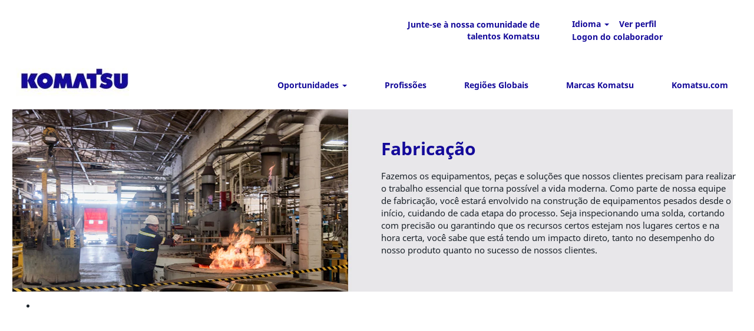

--- FILE ---
content_type: text/html;charset=UTF-8
request_url: https://komatsu.jobs/go/Fabricacao-Portuguese-Brazilian/8421000/?q=&sortColumn=sort_title&sortDirection=desc
body_size: 89730
content:
<!DOCTYPE html>
<html class="html5" xml:lang="pt-BR" lang="pt-BR" xmlns="http://www.w3.org/1999/xhtml">

        <head>
            <meta http-equiv="X-UA-Compatible" content="IE=edge,chrome=1" />
            <meta http-equiv="Content-Type" content="text/html;charset=UTF-8" />
            <meta http-equiv="Content-Type" content="text/html; charset=utf-8" />
                <meta name="viewport" content="width=device-width, initial-scale=1.0" />
                        <link type="text/css" class="keepscript" rel="stylesheet" href="https://komatsu.jobs/platform/bootstrap/3.4.8_NES/css/bootstrap.min.css" />
                            <link type="text/css" rel="stylesheet" href="/platform/css/j2w/min/bootstrapV3.global.responsive.min.css?h=906dcb68" />
                <script type="text/javascript" src="https://performancemanager8.successfactors.com/verp/vmod_v1/ui/extlib/jquery_3.5.1/jquery.js"></script>
                <script type="text/javascript" src="https://performancemanager8.successfactors.com/verp/vmod_v1/ui/extlib/jquery_3.5.1/jquery-migrate.js"></script>
            <script type="text/javascript" src="/platform/js/jquery/jquery-migrate-1.4.1.js"></script>
                <script type="application/javascript">
                </script>
            <title></title>
        <meta name="title" />
        <meta name="keywords" />
        <meta name="description" />   
        <link rel="canonical" href="https://komatsu.jobs/go/Fabricacao-Portuguese-Brazilian/8421000/" />      
        <link rel="alternate" type="application/rss+xml" title="Fabricacao Portuguese Brazilian" href="https://komatsu.jobs/services/rss/category/?catid=8421000" />

        <meta prefix="og: http://ogp.me/ns#" property="og:title" />
        <meta prefix="og: http://ogp.me/ns#" property="og:description" />
        <meta name="twitter:card" content="summary" />
        <meta name="twitter:title" />
        <meta name="twitter:description" />
                <link type="text/css" rel="stylesheet" href="//rmkcdn.successfactors.com/37858365/3efed69e-9067-415d-a23f-e.css" />
                            <link type="text/css" rel="stylesheet" href="/platform/csb/css/customHeader.css?h=906dcb68" />
                            <link type="text/css" rel="stylesheet" href="/platform/css/j2w/min/sitebuilderframework.min.css?h=906dcb68" />
                            <link type="text/css" rel="stylesheet" href="/platform/css/j2w/min/sitebuilderframeworkunify.min.css?h=906dcb68" />
                            <link type="text/css" rel="stylesheet" href="/platform/css/j2w/min/BS3ColumnizedSearch.min.css?h=906dcb68" />
                            <link type="text/css" rel="stylesheet" href="/platform/fontawesome4.7/css/font-awesome-4.7.0.min.css?h=906dcb68" />

        <link rel="shortcut icon" href="//rmkcdn.successfactors.com/37858365/46ea717c-e39b-4aac-99b3-b.ico" type="image/x-icon" />
                            <link type="text/css" rel="stylesheet" href="/platform/csb/css/fullContent.css?h=906dcb68" />
            <style id="antiClickjack" type="text/css">body{display:none !important;}</style>
            <script type="text/javascript" id="antiClickJackScript">
                if (self === top) {
                    var antiClickjack = document.getElementById("antiClickjack");
                    antiClickjack.parentNode.removeChild(antiClickjack);
                } else {
                    top.location = self.location;
                }
            </script>
        </head>

        <body class="coreCSB talentlanding-page body unify body" id="body">

        <div id="outershell" class="outershell">

    <div class="cookiePolicy cookiemanager" style="display:none" role="region" aria-labelledby="cookieManagerModalLabel">
        <div class="centered">
                <p>Usamos cookies para oferecer a melhor experiência possível de uso do site. Suas preferências de cookies ficarão armazenadas localmente no navegador, incluindo os cookies necessários para a operação do site. Além disso, a qualquer momento você pode alterar se aceita ou recusa os cookies para melhorar o desempenho do site, bem como os cookies usados para exibir conteúdo personalizado de acordo com os seus interesses. Sua experiência no site e os serviços que oferecemos poderão ser afetados caso você não aceite todos os cookies.</p>
            <button id="cookie-bannershow" tabindex="1" data-toggle="modal" data-target="#cookieManagerModal" class="link cookieSmallBannerButton secondarybutton shadowfocus">
                Modificar preferências de cookie</button>
            <div id="reject-accept-cookiewrapper">
            <button id="cookie-accept" tabindex="1" class="cookieSmallBannerButton cookiemanageracceptall shadowfocus">
                Aceitar todos os cookies</button>
            </div>
        </div>
    </div>

    <div id="header" class="custom-header header headermain " role="banner">
        <script type="text/javascript">
            //<![CDATA[
            $(function()
            {
                /* Using 'skipLinkSafari' to include CSS styles specific to Safari. */
                if (navigator.userAgent.indexOf('Safari') != -1 && navigator.userAgent.indexOf('Chrome') == -1) {
                    $("#skipLink").attr('class', 'skipLinkSafari');
                }
            });
            //]]>
        </script>
        <div id="skip">
            <a href="#content" id="skipLink" class="skipLink" title="Pular para conteúdo principal"><span>Pular para conteúdo principal</span></a>
        </div>

        <div class="custom-mobile-header displayM center unmodified backgroundimage">
        <div class="custom-header-content custom-header-row-0">
            <div class="row">

                    <div class="custom-header-row-content custom-header-column-0 col-xs-8 content-align-left content-align-top backgroundcolor04600e3b2cd64810" style="padding:0px 0px 0px 0px; height:px;">
    <div class="custom-header-logo backgroundcolor04600e3b2cd64810 customheaderlinkhovercolorc63bfd23" style="padding: 10px;">
        <div class="limitwidth">
            <div class="inner">
                    <a href="https://komatsu.jobs/?locale=pt_BR" title="Komatsu" style="display:inline-block">
                        <img class="logo" src="//rmkcdn.successfactors.com/37858365/10831a53-3bc3-4f88-8355-2.jpg" />
                    </a>
            </div>
        </div>
    </div>
                    </div>

                    <div class="custom-header-row-content custom-header-column-1 col-xs-4 content-align-right content-align-middle backgroundcolor04600e3b2cd64810" style="padding:5px 0px 5px 0px; height:40px;">

    <div class="custom-header-signinLanguage backgroundcolor04600e3b2cd64810" style="padding: 10px;">
        <div class="inner limitwidth">
            <div class="links" role="list">
                <div class="language node dropdown header-one headerlocaleselector linkhovercolorc63bfd23 customheaderlinkhovercolorc63bfd23" role="listitem">
        <a class="dropdown-toggle languageselector fontcolor76f4dd4a45d1e23e" style="font-family:Arial, Helvetica, sans-serif; font-size:14px;" role="button" aria-haspopup="true" aria-expanded="false" data-toggle="dropdown" href="#">Idioma <span class="caret"></span></a>
        <ul role="menu" class="dropdown-menu company-dropdown headerdropdown backgroundcolor04600e3b2cd64810" onclick=" event.stopPropagation();">
                    <li role="none" class="linkcolor76f4dd4a45d1e23e linkhovercolorc63bfd23 customheaderlinkhovercolorc63bfd23">
                        <a role="menuitem" href="https://komatsu.jobs?locale=en_US" lang="en-US">English (United States)</a>
                    </li>
                    <li role="none" class="linkcolor76f4dd4a45d1e23e linkhovercolorc63bfd23 customheaderlinkhovercolorc63bfd23">
                        <a role="menuitem" href="https://komatsu.jobs?locale=es_ES" lang="es-ES">Español (España)</a>
                    </li>
                    <li role="none" class="linkcolor76f4dd4a45d1e23e linkhovercolorc63bfd23 customheaderlinkhovercolorc63bfd23">
                        <a role="menuitem" href="https://komatsu.jobs?locale=fr_CA" lang="fr-CA">Français (Canada)</a>
                    </li>
                    <li role="none" class="linkcolor76f4dd4a45d1e23e linkhovercolorc63bfd23 customheaderlinkhovercolorc63bfd23">
                        <a role="menuitem" href="https://komatsu.jobs?locale=pl_PL" lang="pl-PL">Polski</a>
                    </li>
                    <li role="none" class="linkcolor76f4dd4a45d1e23e linkhovercolorc63bfd23 customheaderlinkhovercolorc63bfd23">
                        <a role="menuitem" href="https://komatsu.jobs?locale=pt_BR" lang="pt-BR">Português (Brasil)</a>
                    </li>
                    <li role="none" class="linkcolor76f4dd4a45d1e23e linkhovercolorc63bfd23 customheaderlinkhovercolorc63bfd23">
                        <a role="menuitem" href="https://komatsu.jobs?locale=zh_CN" lang="zh-CN">简体中文 (中国大陆)</a>
                    </li>
        </ul>
                </div>
                    <div class="profile node linkhovercolorc63bfd23 customheaderlinkhovercolorc63bfd23" role="listitem">
			<div class="profileWidget">
					<a href="#" onclick="j2w.TC.handleViewProfileAction(event)" xml:lang="pt-BR" class="fontcolor76f4dd4a45d1e23e" lang="pt-BR" style="font-family:Arial, Helvetica, sans-serif; font-size:14px;">Ver perfil</a>
			</div>
                    </div>
                    <div class="profile node linkhovercolorc63bfd23 customheaderlinkhovercolorc63bfd23" role="listitem">

            <div class="employeeWidget linkhovecolorc63bfd23">
                        <a class="empLoginLink fontcolor76f4dd4a45d1e23e" href="javascript:;" style="font-family:Arial, Helvetica, sans-serif; font-size:14px;" xml:lang="pt-BR" lang="pt-BR">Logon do colaborador</a>
            </div>
                    </div>
            </div>
        </div>
        <div class="clearfix"></div>
    </div>
                    </div>

                <div class="clearfix"></div>
            </div>
        </div>
        
        <div class="menu-items">
        </div>
        <div class="custom-header-content custom-header-row-1">
            <div class="row">

                    <div class="custom-header-row-content custom-header-column-0 col-xs-4 content-align-left content-align-top backgroundcolor" style="padding:0px 0px 0px 0px; height:px;">
                    </div>

                    <div class="custom-header-row-content custom-header-column-1 col-xs-8 content-align-right content-align-middle backgroundcolor04600e3b2cd64810" style="padding:20px 0px 5px 0px; height:50px;">

    <div class="custom-header-menu backgroundcolor04600e3b2cd64810">
                <div class="menu mobile upper">
                    <div class="nav">
                        <div class="dropdown mobile-nav">
                            <a href="#" title="Menu" aria-label="Menu" class="dropdown-toggle" role="button" aria-expanded="false" data-toggle="collapse" data-target="#dropdown-menu-mobile" aria-controls="dropdown-menu-mobile"><span class="mobilelink fa fa-bars"></span></a>
                            
                        </div>
                    </div>
                </div>


    </div>
                    </div>

                <div class="clearfix"></div>
            </div>
        </div>
        
        <div class="menu-items">

    <div class="menu mobile upper">
        <div class="nav">
            <div class="dropdown mobile">
                <ul id="dropdown-menu-mobile" class="dropdown-menu nav-collapse-mobile-086fb93fa68106ec backgroundcolor04600e3b2cd64810">
        <li class="dropdown linkcolor76f4dd4a45d1e23e linkhovercolorc63bfd23 customheaderlinkhovercolorc63bfd23">
            <a class="dropdown-toggle" role="button" data-toggle="dropdown" href="#" aria-haspopup="true" aria-expanded="false" title="Oportunidades" aria-controls="customheadermenuitemsmobilerow1column10">
                Oportunidades <b class="caret"></b>
            </a>
            <ul role="menu" class="dropdown-menu company-dropdown headerdropdown backgroundcolor04600e3b2cd64810" id="customheadermenuitemsmobilerow1column10">
                        <li class="menu" role="none"><span><a role="menuitem" class="menu linkcolor76f4dd4a45d1e23e linkhovercolorc63bfd23 customheaderlinkhovercolorc63bfd23" href="/go/Oportunidades-de-Est%C3%A1gio/9795700/" title="Oportunidades de estágio">Oportunidades de estágio</a></span></li>
                        <li class="menu" role="none"><span><a role="menuitem" class="menu linkcolor76f4dd4a45d1e23e linkhovercolorc63bfd23 customheaderlinkhovercolorc63bfd23" href="/go/Ver-todos-os-empregos-em-portugu%C3%AAs-brasileiro/9799200/" title="Ver todos os empregos">Ver todos os empregos</a></span></li>
            </ul>
        </li>
        <li class="linkcolor76f4dd4a45d1e23e linkhovercolorc63bfd23 customheaderlinkhovercolorc63bfd23"><a href="/content/Professions-BR/?locale=pt_BR" title="Profissões">Profissões</a></li>
        <li class="linkcolor76f4dd4a45d1e23e linkhovercolorc63bfd23 customheaderlinkhovercolorc63bfd23"><a href="/content/Regioes-globais-da-Komatsu/?locale=pt_BR" title="Regiões globais">Regiões globais</a></li>
        <li class="linkcolor76f4dd4a45d1e23e linkhovercolorc63bfd23 customheaderlinkhovercolorc63bfd23"><a href="/content/Marcas-Komatsu/?locale=pt_BR" title="Marcas Komatsu">Marcas Komatsu</a></li>
        <li class="linkcolor76f4dd4a45d1e23e linkhovercolorc63bfd23 customheaderlinkhovercolorc63bfd23"><a href="https://www.komatsu.com/en-us" title="Komatsu.com" target="_blank">Komatsu.com</a></li>
                </ul>
            </div>
        </div>
    </div>
        </div>
        </div>
        <div class="custom-tablet-header displayT center unmodified backgroundimage">
        <div class="custom-header-content custom-header-row-0">
            <div class="row">

                    <div class="custom-header-row-content custom-header-column-0 col-xs-8 content-align-left content-align-top backgroundcolor04600e3b2cd64810" style="padding:0px 0px 0px 0px; height:px;">
    <div class="custom-header-logo backgroundcolor04600e3b2cd64810 customheaderlinkhovercolorc63bfd23" style="padding: 10px;">
        <div class="limitwidth">
            <div class="inner">
                    <a href="https://komatsu.jobs/?locale=pt_BR" title="Komatsu" style="display:inline-block">
                        <img class="logo" src="//rmkcdn.successfactors.com/37858365/10831a53-3bc3-4f88-8355-2.jpg" />
                    </a>
            </div>
        </div>
    </div>
                    </div>

                    <div class="custom-header-row-content custom-header-column-1 col-xs-4 content-align-right content-align-middle backgroundcolor04600e3b2cd64810" style="padding:5px 0px 5px 0px; height:40px;">

    <div class="custom-header-signinLanguage backgroundcolor04600e3b2cd64810" style="padding: 10px;">
        <div class="inner limitwidth">
            <div class="links" role="list">
                <div class="language node dropdown header-one headerlocaleselector linkhovercolorc63bfd23 customheaderlinkhovercolorc63bfd23" role="listitem">
        <a class="dropdown-toggle languageselector fontcolor76f4dd4a45d1e23e" style="font-family:Arial, Helvetica, sans-serif; font-size:14px;" role="button" aria-haspopup="true" aria-expanded="false" data-toggle="dropdown" href="#">Idioma <span class="caret"></span></a>
        <ul role="menu" class="dropdown-menu company-dropdown headerdropdown backgroundcolor04600e3b2cd64810" onclick=" event.stopPropagation();">
                    <li role="none" class="linkcolor76f4dd4a45d1e23e linkhovercolorc63bfd23 customheaderlinkhovercolorc63bfd23">
                        <a role="menuitem" href="https://komatsu.jobs?locale=en_US" lang="en-US">English (United States)</a>
                    </li>
                    <li role="none" class="linkcolor76f4dd4a45d1e23e linkhovercolorc63bfd23 customheaderlinkhovercolorc63bfd23">
                        <a role="menuitem" href="https://komatsu.jobs?locale=es_ES" lang="es-ES">Español (España)</a>
                    </li>
                    <li role="none" class="linkcolor76f4dd4a45d1e23e linkhovercolorc63bfd23 customheaderlinkhovercolorc63bfd23">
                        <a role="menuitem" href="https://komatsu.jobs?locale=fr_CA" lang="fr-CA">Français (Canada)</a>
                    </li>
                    <li role="none" class="linkcolor76f4dd4a45d1e23e linkhovercolorc63bfd23 customheaderlinkhovercolorc63bfd23">
                        <a role="menuitem" href="https://komatsu.jobs?locale=pl_PL" lang="pl-PL">Polski</a>
                    </li>
                    <li role="none" class="linkcolor76f4dd4a45d1e23e linkhovercolorc63bfd23 customheaderlinkhovercolorc63bfd23">
                        <a role="menuitem" href="https://komatsu.jobs?locale=pt_BR" lang="pt-BR">Português (Brasil)</a>
                    </li>
                    <li role="none" class="linkcolor76f4dd4a45d1e23e linkhovercolorc63bfd23 customheaderlinkhovercolorc63bfd23">
                        <a role="menuitem" href="https://komatsu.jobs?locale=zh_CN" lang="zh-CN">简体中文 (中国大陆)</a>
                    </li>
        </ul>
                </div>
                    <div class="profile node linkhovercolorc63bfd23 customheaderlinkhovercolorc63bfd23" role="listitem">
			<div class="profileWidget">
					<a href="#" onclick="j2w.TC.handleViewProfileAction(event)" xml:lang="pt-BR" class="fontcolor76f4dd4a45d1e23e" lang="pt-BR" style="font-family:Arial, Helvetica, sans-serif; font-size:14px;">Ver perfil</a>
			</div>
                    </div>
                    <div class="profile node linkhovercolorc63bfd23 customheaderlinkhovercolorc63bfd23" role="listitem">

            <div class="employeeWidget linkhovecolorc63bfd23">
                        <a class="empLoginLink fontcolor76f4dd4a45d1e23e" href="javascript:;" style="font-family:Arial, Helvetica, sans-serif; font-size:14px;" xml:lang="pt-BR" lang="pt-BR">Logon do colaborador</a>
            </div>
                    </div>
            </div>
        </div>
        <div class="clearfix"></div>
    </div>
                    </div>

                <div class="clearfix"></div>
            </div>
        </div>
        
        <div class="menu-items">
        </div>
        <div class="custom-header-content custom-header-row-1">
            <div class="row">

                    <div class="custom-header-row-content custom-header-column-0 col-xs-4 content-align-left content-align-top backgroundcolor" style="padding:0px 0px 0px 0px; height:px;">
                    </div>

                    <div class="custom-header-row-content custom-header-column-1 col-xs-8 content-align-right content-align-middle backgroundcolor04600e3b2cd64810" style="padding:20px 0px 5px 0px; height:50px;">

    <div class="custom-header-menu backgroundcolor04600e3b2cd64810">
                <div class="limitwidth">
                    <div class="menu tablet upper">
                        <div class="nav">
                            <div class="dropdown mobile-nav">
                                <a href="#" title="Menu" aria-label="Menu" class="dropdown-toggle" role="button" aria-expanded="false" data-toggle="collapse" data-target="#dropdown-menu-tablet" aria-controls="dropdown-menu-tablet"><span class="mobilelink fa fa-bars"></span></a>
                                
                            </div>
                        </div>
                    </div>
                </div>


    </div>
                    </div>

                <div class="clearfix"></div>
            </div>
        </div>
        
        <div class="menu-items">

    <div class="menu tablet upper">
        <div class="nav">
            <div class="dropdown tablet">
                <ul id="dropdown-menu-tablet" class="dropdown-menu nav-collapse-tablet-086fb93fa68106ec backgroundcolor04600e3b2cd64810">
        <li class="dropdown linkcolor76f4dd4a45d1e23e linkhovercolorc63bfd23 customheaderlinkhovercolorc63bfd23">
            <a class="dropdown-toggle" role="button" data-toggle="dropdown" href="#" aria-haspopup="true" aria-expanded="false" title="Oportunidades" aria-controls="customheadermenuitemstabletrow1column10">
                Oportunidades <b class="caret"></b>
            </a>
            <ul role="menu" class="dropdown-menu company-dropdown headerdropdown backgroundcolor04600e3b2cd64810" id="customheadermenuitemstabletrow1column10">
                        <li class="menu" role="none"><span><a role="menuitem" class="menu linkcolor76f4dd4a45d1e23e linkhovercolorc63bfd23 customheaderlinkhovercolorc63bfd23" href="/go/Oportunidades-de-Est%C3%A1gio/9795700/" title="Oportunidades de estágio">Oportunidades de estágio</a></span></li>
                        <li class="menu" role="none"><span><a role="menuitem" class="menu linkcolor76f4dd4a45d1e23e linkhovercolorc63bfd23 customheaderlinkhovercolorc63bfd23" href="/go/Ver-todos-os-empregos-em-portugu%C3%AAs-brasileiro/9799200/" title="Ver todos os empregos">Ver todos os empregos</a></span></li>
            </ul>
        </li>
        <li class="linkcolor76f4dd4a45d1e23e linkhovercolorc63bfd23 customheaderlinkhovercolorc63bfd23"><a href="/content/Professions-BR/?locale=pt_BR" title="Profissões">Profissões</a></li>
        <li class="linkcolor76f4dd4a45d1e23e linkhovercolorc63bfd23 customheaderlinkhovercolorc63bfd23"><a href="/content/Regioes-globais-da-Komatsu/?locale=pt_BR" title="Regiões globais">Regiões globais</a></li>
        <li class="linkcolor76f4dd4a45d1e23e linkhovercolorc63bfd23 customheaderlinkhovercolorc63bfd23"><a href="/content/Marcas-Komatsu/?locale=pt_BR" title="Marcas Komatsu">Marcas Komatsu</a></li>
        <li class="linkcolor76f4dd4a45d1e23e linkhovercolorc63bfd23 customheaderlinkhovercolorc63bfd23"><a href="https://www.komatsu.com/en-us" title="Komatsu.com" target="_blank">Komatsu.com</a></li>
                </ul>
            </div>
        </div>
    </div>
        </div>
        </div>
        <div class="custom-desktop-header displayD center unmodified backgroundimage" role="navigation" aria-label="Cabeçalho">
        <div class="custom-header-content custom-header-row-0">
            <div class="row">

                    <div class="custom-header-row-content custom-header-column-0 col-xs-3 content-align-left content-align-top backgroundcolor" style="padding:0px 0px 0px 0px; height:px;">
                    </div>

                    <div class="custom-header-row-content custom-header-column-1 col-xs-3 content-align-left content-align-top backgroundcolor" style="padding:0px 0px 0px 0px; height:px;">
                    </div>

                    <div class="custom-header-row-content custom-header-column-2 col-xs-3 content-align-right content-align-middle backgroundcolor04600e3b2cd64810" style="padding:20px 0px 5px 0px; height:50px;">

    <div class="custom-header-menu backgroundcolor04600e3b2cd64810">
                <div class="limitwidth">
                    <div class="menu desktop upper">
                        <div class="inner">
                            <ul class="nav nav-pills" role="list">
        <li class="linkcolor76f4dd4a45d1e23e linkhovercolorc63bfd23 customheaderlinkhovercolorc63bfd23"><a href="/talentcommunity/subscribe/?locale=pt_BR" title="Junte-se à nossa comunidade de talentos Komatsu">Junte-se à nossa comunidade de talentos Komatsu</a></li>
                            </ul>
                        </div>
                    </div>
                </div>


    </div>
                    </div>

                    <div class="custom-header-row-content custom-header-column-3 col-xs-3 content-align-left content-align-middle backgroundcolor04600e3b2cd64810" style="padding:20px 0px 5px 0px; height:40px;">

    <div class="custom-header-signinLanguage backgroundcolor04600e3b2cd64810" style="padding: 10px;">
        <div class="inner limitwidth">
            <div class="links" role="list">
                <div class="language node dropdown header-one headerlocaleselector linkhovercolorc63bfd23 customheaderlinkhovercolorc63bfd23" role="listitem">
        <a class="dropdown-toggle languageselector fontcolor76f4dd4a45d1e23e" style="font-family:custom1d78c0715b1f494494e8f; font-size:14px;" role="button" aria-haspopup="true" aria-expanded="false" data-toggle="dropdown" href="#">Idioma <span class="caret"></span></a>
        <ul role="menu" class="dropdown-menu company-dropdown headerdropdown backgroundcolor04600e3b2cd64810" onclick=" event.stopPropagation();">
                    <li role="none" class="linkcolor76f4dd4a45d1e23e linkhovercolorc63bfd23 customheaderlinkhovercolorc63bfd23">
                        <a role="menuitem" href="https://komatsu.jobs?locale=en_US" lang="en-US">English (United States)</a>
                    </li>
                    <li role="none" class="linkcolor76f4dd4a45d1e23e linkhovercolorc63bfd23 customheaderlinkhovercolorc63bfd23">
                        <a role="menuitem" href="https://komatsu.jobs?locale=es_ES" lang="es-ES">Español (España)</a>
                    </li>
                    <li role="none" class="linkcolor76f4dd4a45d1e23e linkhovercolorc63bfd23 customheaderlinkhovercolorc63bfd23">
                        <a role="menuitem" href="https://komatsu.jobs?locale=fr_CA" lang="fr-CA">Français (Canada)</a>
                    </li>
                    <li role="none" class="linkcolor76f4dd4a45d1e23e linkhovercolorc63bfd23 customheaderlinkhovercolorc63bfd23">
                        <a role="menuitem" href="https://komatsu.jobs?locale=pl_PL" lang="pl-PL">Polski</a>
                    </li>
                    <li role="none" class="linkcolor76f4dd4a45d1e23e linkhovercolorc63bfd23 customheaderlinkhovercolorc63bfd23">
                        <a role="menuitem" href="https://komatsu.jobs?locale=pt_BR" lang="pt-BR">Português (Brasil)</a>
                    </li>
                    <li role="none" class="linkcolor76f4dd4a45d1e23e linkhovercolorc63bfd23 customheaderlinkhovercolorc63bfd23">
                        <a role="menuitem" href="https://komatsu.jobs?locale=zh_CN" lang="zh-CN">简体中文 (中国大陆)</a>
                    </li>
        </ul>
                </div>
                    <div class="profile node linkhovercolorc63bfd23 customheaderlinkhovercolorc63bfd23" role="listitem">
			<div class="profileWidget">
					<a href="#" onclick="j2w.TC.handleViewProfileAction(event)" xml:lang="pt-BR" class="fontcolor76f4dd4a45d1e23e" lang="pt-BR" style="font-family:custom1d78c0715b1f494494e8f; font-size:14px;">Ver perfil</a>
			</div>
                    </div>
                    <div class="profile node linkhovercolorc63bfd23 customheaderlinkhovercolorc63bfd23" role="listitem">

            <div class="employeeWidget linkhovecolorc63bfd23">
                        <a class="empLoginLink fontcolor76f4dd4a45d1e23e" href="javascript:;" style="font-family:custom1d78c0715b1f494494e8f; font-size:14px;" xml:lang="pt-BR" lang="pt-BR">Logon do colaborador</a>
            </div>
                    </div>
            </div>
        </div>
        <div class="clearfix"></div>
    </div>
                    </div>

                <div class="clearfix"></div>
            </div>
        </div>
        
        <div class="menu-items">
        </div>
        <div class="custom-header-content custom-header-row-1">
            <div class="row">

                    <div class="custom-header-row-content custom-header-column-0 col-xs-3 content-align-left content-align-top backgroundcolor04600e3b2cd64810" style="padding:0px 0px 0px 0px; height:px;">
    <div class="custom-header-logo backgroundcolor04600e3b2cd64810 customheaderlinkhovercolorc63bfd23" style="padding: 10px;">
        <div class="limitwidth">
            <div class="inner">
                    <a href="https://komatsu.jobs/?locale=pt_BR" title="Komatsu" style="display:inline-block">
                        <img class="logo" src="//rmkcdn.successfactors.com/37858365/10831a53-3bc3-4f88-8355-2.jpg" alt="Komatsu" />
                    </a>
            </div>
        </div>
    </div>
                    </div>

                    <div class="custom-header-row-content custom-header-column-1 col-xs-9 content-align-right content-align-middle backgroundcolor04600e3b2cd64810" style="padding:20px 0px 5px 0px; height:50px;">

    <div class="custom-header-menu backgroundcolor04600e3b2cd64810">
                <div class="limitwidth">
                    <div class="menu desktop upper">
                        <div class="inner">
                            <ul class="nav nav-pills" role="list">
        <li class="dropdown linkcolor76f4dd4a45d1e23e linkhovercolorc63bfd23 customheaderlinkhovercolorc63bfd23">
            <a class="dropdown-toggle" role="button" data-toggle="dropdown" href="#" aria-haspopup="true" aria-expanded="false" title="Oportunidades" aria-controls="customheadermenurow1column10">
                Oportunidades <b class="caret"></b>
            </a>
            <ul role="menu" class="dropdown-menu company-dropdown headerdropdown backgroundcolor04600e3b2cd64810" id="customheadermenurow1column10">
                        <li class="menu" role="none"><span><a role="menuitem" class="menu linkcolor76f4dd4a45d1e23e linkhovercolorc63bfd23 customheaderlinkhovercolorc63bfd23" href="/go/Oportunidades-de-Est%C3%A1gio/9795700/" title="Oportunidades de estágio">Oportunidades de estágio</a></span></li>
                        <li class="menu" role="none"><span><a role="menuitem" class="menu linkcolor76f4dd4a45d1e23e linkhovercolorc63bfd23 customheaderlinkhovercolorc63bfd23" href="/go/Ver-todos-os-empregos-em-portugu%C3%AAs-brasileiro/9799200/" title="Ver todos os empregos em português brasileiro">Ver todos os empregos em português brasileiro</a></span></li>
            </ul>
        </li>
        <li class="linkcolor76f4dd4a45d1e23e linkhovercolorc63bfd23 customheaderlinkhovercolorc63bfd23"><a href="/content/Professions-BR/?locale=pt_BR" title="Profissões">Profissões</a></li>
        <li class="linkcolor76f4dd4a45d1e23e linkhovercolorc63bfd23 customheaderlinkhovercolorc63bfd23"><a href="/content/Regioes-globais-da-Komatsu/?locale=pt_BR" title="Regiões Globais">Regiões Globais</a></li>
        <li class="linkcolor76f4dd4a45d1e23e linkhovercolorc63bfd23 customheaderlinkhovercolorc63bfd23"><a href="/content/Marcas-Komatsu/?locale=pt_BR" title="Marcas Komatsu">Marcas Komatsu</a></li>
        <li class="linkcolor76f4dd4a45d1e23e linkhovercolorc63bfd23 customheaderlinkhovercolorc63bfd23"><a href="https://www.komatsu.com.br/" title="Komatsu.com" target="_blank">Komatsu.com</a></li>
                            </ul>
                        </div>
                    </div>
                </div>


    </div>
                    </div>

                <div class="clearfix"></div>
            </div>
        </div>
        
        <div class="menu-items">
        </div>
        </div>
    </div>
            <div id="innershell" class="innershell">
                <div id="content" tabindex="-1" class="content" role="main">
                    <div class="inner">
        <div id="category-header" class="sr-only">
                    <h1 id="category-name" class="sr-only">Fabricacao Portuguese Brazilian
                    </h1>
        </div>
    <style type="text/css">
        .twocolumn8d2fcdbd40367dc0 a{
            border: 1px solid transparent;
        }
        .twocolumn8d2fcdbd40367dc0 a:focus{
            border: 1px dashed #140a9a !important;
            outline: none !important;
        }
    </style>
    <div dir="auto" style=" width:calc(100% - 16px) !important;" class="twocolumn twocolumn8d2fcdbd40367dc0 rtltextaligneligible  backgroundimage5caf25a6-f68d-415c-8a11-f top unmodified backgroundcolor04600e3b2cd64810 linkcolor linkhovercolor displayDTM ">
        <div class="inner">
            <div class="blank col-sm-6">
            </div>
            <div class="inner col-sm-6" id="8d2fcdbd40367dc0">
                        <h2 class="fontcolor76f4dd4a45d1e23e fontalign-left" style="font-family:custom1d78c0715b1f494494e8f; font-size:30px;">Fabricação</h2>

                <div class="fontcolor61ce1031e0d69a2c" style="font-family:customae3ae05de157484694e2c; font-size:15px;"><p>Fazemos os equipamentos, pe&ccedil;as e solu&ccedil;&otilde;es que nossos clientes precisam para realizar o trabalho essencial que torna poss&iacute;vel a vida moderna. Como parte de nossa equipe de fabrica&ccedil;&atilde;o, voc&ecirc; estar&aacute; envolvido na constru&ccedil;&atilde;o de equipamentos pesados desde o in&iacute;cio, cuidando de cada etapa do processo. Seja inspecionando uma solda, cortando com precis&atilde;o ou garantindo que os recursos certos estejam nos lugares certos e na hora certa, voc&ecirc; sabe que est&aacute; tendo um impacto direto, tanto no desempenho do nosso produto quanto no sucesso de nossos clientes.</p>
                </div>
            </div>
       </div>
    </div>

    <span id="catgroup-border"></span>
    <div id="search-wrapper">
        <div id="actions">
        </div>
    </div>
    <div id="job-table">
            <script type="application/javascript"> //<![CDATA[
            var googleJobMapStyles={
                locationMarkerColor: '1025915a',
                selectedLocationMarkerColor: '9842c630',
                showLocationMarkerBorder: 'true',
                locationMarkerBorderColor: '04600e3b2cd64810',
                locationMarkerFontStack: 'Arial, Helvetica, sans-serif',
                locationMarkerFontSize: '12',
                locationMarkerFontColor: '04600e3b2cd64810',
                googleMapStyles: ''
            }
            //]]>
            </script>
        
        <script type="application/javascript">
            //<![CDATA[
            var session = {
                loggedIn: 'false',
                trulyLoggedIn: 'false'
            };
            var esid = 'hMS5v3RE5KDIPP5yNbh0RQ%3D%3D';
            if (typeof resultStyles === 'undefined') {
              var resultStyles = {
                colors: [],
                isGoogleJobMapEnabled: 'true',
                showAISkillsMatchComponent: "false",
                enableDpcs4ResumeSkillsMatch: 'false',
                googleMapId: '3ec7e1c1cf048735',
                jobAlertEnabled: 'true',
                companyId: 'KomatsuLive',
                apiURL: 'https://api8.successfactors.com',
                currentLocale: 'pt_BR',
                defaultLocale: 'en_US',
                pagination: {
                  paginationFontStyleFontName: 'Arial, Helvetica, sans-serif',
                  paginationFontStyleFontSize: '14',
                  paginationFontStyleFontColor: 'fd67c15c',
                  paginationHoverColor: '2cc4dad7',
                  paginationCurrentPageNumberFontColor: '04600e3b2cd64810'
                },
                facetStyles: {
                  facetStyleBackgroundColor: '7efb4c1c',
                  facetStyleCardBorder: 'show',
                  facetStyleBorderColor: '358abc52',
                  facetStyleLineSeparatorColor: '358abc52'
                },
                facetFonts: {
                  facetFontFacetHeaderFontName: 'Arial, Helvetica, sans-serif',
                  facetFontFacetHeaderFontSize: '16',
                  facetFontFacetHeaderFontColor: 'fd67c15c',
                  facetFontFacetFieldFontName: 'Arial, Helvetica, sans-serif',
                  facetFontFacetFieldFontSize: '16',
                  facetFontFacetFieldFontColor: 'fd67c15c',
                  facetFontFacetLabelFontName: 'Verdana, Geneva, sans-serif',
                  facetFontFacetLabelFontSize: '14',
                  facetFontFacetLabelFontColor: 'fd67c15c',
                },
                searchFacet: {
                  facetFields: []
                },
                searchToken: {
                  searchTokenFontName: 'Arial, Helvetica, sans-serif',
                  searchTokenFontSize: '14',
                  searchTokenFontColor: 'aa199ac7',
                  searchTokenBackgroundColor: '04600e3b2cd64810',
                  searchTokenOutlineColor: '0ea3a32f',
                  sortByLabelTextFontName: 'Arial, Helvetica, sans-serif',
                  sortByLabelTextFontSize: '16',
                  sortByLabelTextFontColor: '1248433e',
                  clearLabelTextFontName: 'Arial, Helvetica, sans-serif',
                  clearLabelTextFontSize: '14',
                  clearLabelTextFontColor: '2cc4dad7',
                  jobAlertLinkLabelTextFontName: 'Arial, Helvetica, sans-serif',
                  jobAlertLinkLabelTextFontSize: '16',
                  jobAlertLinkLabelTextFontColor: '2cc4dad7',
                  jobAlertLinkLabelTextHoverColor: 'aa199ac7'
                },
                searchBar: {
                  searchableFields: [],
                  locationSearchableFields: []
                },
                jobResultsCard: {
                  displayStyle: {
                    cardVerticalSpace: 'none',
                    cardBorderDisplay: 'show',
                    cardBorderRadius: 'slightlyRound',
                    cardHeaderFontName: 'Arial, Helvetica, sans-serif',
                    cardHeaderFontSize: '16',
                    cardBodyFontName: 'Arial, Helvetica, sans-serif',
                    cardBodyFontSize: '14',
                    cardFooterFontName: 'Arial, Helvetica, sans-serif',
                    cardFooterFontSize: '14',
                    cardBackgroundColor: '04600e3b2cd64810',
                    cardBackgroundColorFocus: '55e0bf2da6ec756b',
                    cardBodyFontColor: '1248433e',
                    cardBorderColor: '358abc52',
                    cardFooterFontColor: '1248433e',
                    cardHeaderFontColor: '2cc4dad7',
                    titleHoverColor: 'aba61b3b',
                    lineSeparatorColor: '358abc52',
                    searchTitleFontName: 'Arial, Helvetica, sans-serif',
                    searchTitleFontSize: '16',
                    searchTitleFontColor: 'fd67c15c'
                  },
                  fieldConfigurationExternal: {
                    resultCardTitle: "",
                    resultCardDescription: "",
                    resultCardFooter: []
                  }
                },
                globalConfig: {
                  siteFont: 'custom1d78c0715b1f494494e8f',
                  siteFontSize: '14',
                  limitSearchPageResultsToBrand: 'true',
                  isBrandedSearchFormEnabled: 'true'
                },
                globalStyle: {
                  buttonBackgroundColorId: 'c63bfd23',
                  buttonFontColorId: '04600e3b2cd64810',
                  buttonHighlightBackgroundColorId: '76f4dd4a45d1e23e',
                  buttonLinkHoverColorId: '04600e3b2cd64810',
                  contentBackgroundColorId: '04600e3b2cd64810',
                  contentTextColorId: '61ce1031e0d69a2c',
                  mainStyle: {
                    primaryButtonStyle: {
                      fontColor: '04600e3b2cd64810',
                      backgroundColor: 'c63bfd23',
                      highlightColor: '76f4dd4a45d1e23e',
                      linkHoverColor: '04600e3b2cd64810',
                      borderStyle: {
                        showBorder: 'false',
                        borderColor: '1025915a'
                      }
                    },
                    secondaryButtonStyle: {
                      fontColor: '0d47084c',
                      backgroundColor: '04600e3b2cd64810',
                      highlightColor: 'e11f3b39',
                      linkHoverColor: '0d47084c',
                      borderStyle: {
                        showBorder: 'true',
                        borderColor: 'e7956041'
                      }
                    }
                  },
                  modalDialogStyle: {
                    headerStyle: {
                      font: 'Arial, Helvetica, sans-serif',
                      fontColor: 'fd67c15c',
                      fontSize: '16'
                    },
                    backgroundColor: '04600e3b2cd64810',
                    bodyTextStyle: {
                      font: 'Arial, Helvetica, sans-serif',
                      fontColor: '1248433e'
                    },
                    loadingMessageStyle: {
                      font: 'Arial, Helvetica, sans-serif',
                      fontColor: 'fd67c15c',
                      fontSize: '14'
                    },
                    cornerStyle: {
                      cornerType: 'slightlyRounded'
                    },
                    borderColor: 'd09a1cea',
                    lineSeparatorColor: 'c41cc828'
                  },
                  searchStyle: {
                    resumeSkillsMatchStyle: {
                      titleStyle: {
                        font: 'Arial, Helvetica, sans-serif',
                        fontColor: 'fd67c15c',
                        fontSize: '16'
                      },
                      descriptionStyle: {
                        font: 'Arial, Helvetica, sans-serif',
                        fontColor: 'fd67c15c',
                        fontSize: '14'
                      },
                      matchIndicatorTextStyle: {
                        font: 'Arial, Helvetica, sans-serif',
                        fontColor: '2cc4dad7',
                        fontSize: '12'
                      },
                      matchIndicatorBackgroundColor: 'f6458a8d',
                      matchIndicatorBorderColor: 'e7ba7dfa',
                      skillLabelStyle: {
                        font: 'Arial, Helvetica, sans-serif',
                        fontColor: 'fd67c15c',
                        fontSize: '12'
                      },
                      skillPillBackgroundColor: '207ffee0',
                      skillPillBorderColor: 'e9c09cca'
                    },
                    skillsCloudStyle: {
                      panelBorderColor: 'c41cc828',
                      panelCornerStyle: {
                        cornerType: 'slightlyRounded'
                      },
                      panelBackgroundColor: '04600e3b2cd64810',
                      panelHeaderStyle: {
                        font: 'Arial, Helvetica, sans-serif',
                        fontColor: 'fd67c15c',
                        fontSize: '16'
                      },
                      panelSubHeaderStyle: {
                        font: 'Arial, Helvetica, sans-serif',
                        fontColor: 'fd67c15c',
                        fontSize: '14'
                      },
                      panelHelpTextStyle: {
                        font: 'Arial, Helvetica, sans-serif',
                        fontColor: '1248433e',
                        fontSize: '14'
                      },
                      pillBackgroundColor: '207ffee0',
                      pillBorderColor: 'e9c09cca',
                      pillTextStyle: {
                        font: 'Arial, Helvetica, sans-serif',
                        fontColor: 'fd67c15c',
                        fontSize: '12'
                      },
                      selectedPillTextColor: '2cc4dad7',
                      selectedPillBackgroundColor: '047f216b',
                      selectedPillBorderColor: 'e7ba7dfa',
                      expandSkillsTextColor: '2cc4dad7'
                    }
                  }
                }
              }
              //]]>
              var rmkColors = [];
              
                rmkColors.push(
                {
                  colorId:"04600e3b2cd64810",
                  type: "solid",
                  hexcolor1:"#ffffff",
                  hexcolor2:""
                });
              
                rmkColors.push(
                {
                  colorId:"047f216b",
                  type: "solid",
                  hexcolor1:"#E8F3FF",
                  hexcolor2:""
                });
              
                rmkColors.push(
                {
                  colorId:"0d47084c",
                  type: "solid",
                  hexcolor1:"#45484A",
                  hexcolor2:""
                });
              
                rmkColors.push(
                {
                  colorId:"0d609d62b0e7b085",
                  type: "solid",
                  hexcolor1:"#c7cacd",
                  hexcolor2:""
                });
              
                rmkColors.push(
                {
                  colorId:"0ea3a32f",
                  type: "solid",
                  hexcolor1:"#D6DADE",
                  hexcolor2:""
                });
              
                rmkColors.push(
                {
                  colorId:"1025915a",
                  type: "solid",
                  hexcolor1:"#0070F2",
                  hexcolor2:""
                });
              
                rmkColors.push(
                {
                  colorId:"1248433e",
                  type: "solid",
                  hexcolor1:"#556B82",
                  hexcolor2:""
                });
              
                rmkColors.push(
                {
                  colorId:"1d2db517925e4e3f55f919a8953fea84",
                  type: "solid",
                  hexcolor1:"#123456",
                  hexcolor2:""
                });
              
                rmkColors.push(
                {
                  colorId:"207ffee0",
                  type: "solid",
                  hexcolor1:"#EFF1F2",
                  hexcolor2:""
                });
              
                rmkColors.push(
                {
                  colorId:"2cc4dad7",
                  type: "solid",
                  hexcolor1:"#0064D9",
                  hexcolor2:""
                });
              
                rmkColors.push(
                {
                  colorId:"333627c1ab7ad4ce",
                  type: "solid",
                  hexcolor1:"#ffc82f",
                  hexcolor2:""
                });
              
                rmkColors.push(
                {
                  colorId:"358abc52",
                  type: "solid",
                  hexcolor1:"#D6D6D6",
                  hexcolor2:""
                });
              
                rmkColors.push(
                {
                  colorId:"399f8a168f65a18e",
                  type: "solid",
                  hexcolor1:"#a5abaf",
                  hexcolor2:""
                });
              
                rmkColors.push(
                {
                  colorId:"47023c7a",
                  type: "solid",
                  hexcolor1:"#222222",
                  hexcolor2:""
                });
              
                rmkColors.push(
                {
                  colorId:"4717b034b94c5747",
                  type: "solid",
                  hexcolor1:"#f7f7f7",
                  hexcolor2:""
                });
              
                rmkColors.push(
                {
                  colorId:"55e0bf2da6ec756b",
                  type: "solid",
                  hexcolor1:"#f6f6f6",
                  hexcolor2:""
                });
              
                rmkColors.push(
                {
                  colorId:"61ce1031e0d69a2c",
                  type: "solid",
                  hexcolor1:"#1b232a",
                  hexcolor2:""
                });
              
                rmkColors.push(
                {
                  colorId:"664738c9",
                  type: "solid",
                  hexcolor1:"#C6C6C6",
                  hexcolor2:""
                });
              
                rmkColors.push(
                {
                  colorId:"76a1865d",
                  type: "solid",
                  hexcolor1:"#D8D8D8",
                  hexcolor2:""
                });
              
                rmkColors.push(
                {
                  colorId:"76f4dd4a45d1e23e",
                  type: "solid",
                  hexcolor1:"#140a9a",
                  hexcolor2:""
                });
              
                rmkColors.push(
                {
                  colorId:"7efb4c1c",
                  type: "solid",
                  hexcolor1:"#F4F4F4",
                  hexcolor2:""
                });
              
                rmkColors.push(
                {
                  colorId:"9842c630",
                  type: "solid",
                  hexcolor1:"#FF8000",
                  hexcolor2:""
                });
              
                rmkColors.push(
                {
                  colorId:"a880bb1b",
                  type: "solid",
                  hexcolor1:"#999999",
                  hexcolor2:""
                });
              
                rmkColors.push(
                {
                  colorId:"aa199ac7",
                  type: "solid",
                  hexcolor1:"#223548",
                  hexcolor2:""
                });
              
                rmkColors.push(
                {
                  colorId:"aba61b3b",
                  type: "solid",
                  hexcolor1:"#333333",
                  hexcolor2:""
                });
              
                rmkColors.push(
                {
                  colorId:"b6a533a1",
                  type: "solid",
                  hexcolor1:"#000000",
                  hexcolor2:""
                });
              
                rmkColors.push(
                {
                  colorId:"b9a00efb6f5c6e8a56a91390486728b2",
                  type: "solid",
                  hexcolor1:"#223344",
                  hexcolor2:""
                });
              
                rmkColors.push(
                {
                  colorId:"c41cc828",
                  type: "solid",
                  hexcolor1:"#D9D9D9",
                  hexcolor2:""
                });
              
                rmkColors.push(
                {
                  colorId:"c63bfd23",
                  type: "solid",
                  hexcolor1:"#5B94FF",
                  hexcolor2:""
                });
              
                rmkColors.push(
                {
                  colorId:"d09a1cea",
                  type: "solid",
                  hexcolor1:"#828C97",
                  hexcolor2:""
                });
              
                rmkColors.push(
                {
                  colorId:"e11f3b39",
                  type: "solid",
                  hexcolor1:"#DCDFE3",
                  hexcolor2:""
                });
              
                rmkColors.push(
                {
                  colorId:"e7956041",
                  type: "solid",
                  hexcolor1:"#83888B",
                  hexcolor2:""
                });
              
                rmkColors.push(
                {
                  colorId:"e7ba7dfa",
                  type: "solid",
                  hexcolor1:"#B5D7FF",
                  hexcolor2:""
                });
              
                rmkColors.push(
                {
                  colorId:"e9c09cca",
                  type: "solid",
                  hexcolor1:"#788FA6",
                  hexcolor2:""
                });
              
                rmkColors.push(
                {
                  colorId:"ee3532407970fda0",
                  type: "solid",
                  hexcolor1:"#d1d4d3",
                  hexcolor2:""
                });
              
                rmkColors.push(
                {
                  colorId:"f6458a8d",
                  type: "solid",
                  hexcolor1:"#EBF3FF",
                  hexcolor2:""
                });
              
                rmkColors.push(
                {
                  colorId:"fd67c15c",
                  type: "solid",
                  hexcolor1:"#1D2D3E",
                  hexcolor2:""
                });
              
              resultStyles.colors = rmkColors;
              var facetFields = [];
              
                facetFields.push(
                {
                  fieldId:"jobLocationCountry",
                  label:"Country/Region"
                })
              
                facetFields.push(
                {
                  fieldId:"jobLocationState",
                  label:"State/Province"
                })
              
                facetFields.push(
                {
                  fieldId:"jobLocationCity",
                  label:"City"
                })
              
                facetFields.push(
                {
                  fieldId:"JobFunction_obj",
                  label:"Função do Trabalho"
                })
              
              resultStyles.searchFacet.facetFields = facetFields;
              var jobResultsCardFields = [];
              
                jobResultsCardFields.push(
                {
                  fieldId: "unifiedStandardStart",
                  label: "Data de início da publicação",
                  showLabel: true,
                  fieldType: "date"
                });
              
              resultStyles.jobResultsCard.fieldConfigurationExternal.resultCardFooter = jobResultsCardFields;
            }
            //<![CDATA[
            var CSRFToken = "803ea8ef-0379-482c-9afa-c9a8f734b8b6";
            var appParams = {
                locale:  "pt_BR",
                categoryId: "8421000",
                keywords: "",
                location: "",
                pageNumber: "",
                sortBy: "",
                facetFilters: '',
                brand: "",
                jobAlerts: "",
                alertId: "",
                rcmCandidateId: "",
                referrer: "rmk-map.jobs2web.com"
              };
            //]]>
        </script>
            <script type="application/javascript" src="https://performancemanager8.successfactors.com/verp/vmod_3/ui/widget-loader/resources/widget-loader.js"></script>
            <script type="application/javascript" src="/platform/js/widgets/reactWidgetLoader.js"></script>
            <div id="root"></div>

        <script type="application/javascript">

          /* Define the widget setting */
          var unifyBuildVersion = "RMK/j2w-all-multibranch-CI/b2511.42";
          var unifyTag = "master";
          if(unifyBuildVersion.lastIndexOf('/') > 0) {
            unifyTag = unifyBuildVersion.substring(unifyBuildVersion.lastIndexOf('/') + 1);
          }
          var unifyWidgetMetaTagContent = {
            "xweb/rmk-jobs-search": {
              resourceMapping: {
                "xweb/common-messagebundles/i18n/common-components/messagebundle.properties": "https://performancemanager8.successfactors.com/messagebundle/_/vmod_3/common!/verp/ui/common-messagebundles/resources/i18n/common-components/messagebundle.properties"
              },
              manifest: {
                "async": true,
                "path": "asset-manifest-entrypoints.json?tag="+ unifyTag
              },
              root: {
                verp : {
                  baseUrl: "https://performancemanager8.successfactors.com/verp/vmod_3",
                  module: "rmk-jobs-search",
                  tag: unifyTag
                }
              }
            }
          };
          /* Set the widget meta tag */
          var unifyWidgetMetaTag =  document.querySelector("meta[name='xweb-widgets']") || document.createElement("meta");
          unifyWidgetMetaTag.setAttribute('name', 'xweb-widgets');
          unifyWidgetMetaTag.setAttribute('content', JSON.stringify(unifyWidgetMetaTagContent));
          document.head.appendChild(unifyWidgetMetaTag);
        </script>
        <script type="application/javascript">

            /* ReInitialize to avoid timing issue for JS loading and Push the widget in array of widgetLoader components */
          window['widgetLoaderComponents'] = window['widgetLoaderComponents'] || [];
          window['widgetLoaderComponents'].push({widgetName: 'xweb/rmk-jobs-search', widgetRenderId:'jobSearch_searchGridComponent', uiComponentName:'jobSearch'});
        </script>
        <div id="jobSearch_searchGridComponent">
        </div>
    </div>
    <style type="text/css">
        .imagecarousel343e7c3f130d9950e .slick-prev i:hover,.imagecarousel343e7c3f130d9950e .slick-next i:hover,.imagecarousel343e7c3f130d9950e .slick-prev i:focus,.imagecarousel343e7c3f130d9950e .slick-next i:focus{background-color:rgba(255,255,255,1.0);}.imagecarousel343e7c3f130d9950e .slick-slide {margin:4px;}
        .imagecarousel343e7c3f130d9950e .imagelink, .imagecarousel343e7c3f130d9950e ul.slick-slider.slick-initialized > button{
            border: 1px solid transparent;
        }

        .imagecarousel343e7c3f130d9950e .imagelink:focus-within, .imagecarousel343e7c3f130d9950e ul.slick-slider.slick-initialized button:focus{
            border: 1px dashed #140a9a;
            outline: none;
        }
        .imagecarousel343e7c3f130d9950e a.hero-image:focus{
            border: none !important;
        }
    </style>
    <div style=" width:calc(100% - 16px) !important;" aria-live="off" aria-roledescription="carousel" class="imagecarousel3 rtltextaligneligible center unmodified backgroundimage displayDTM imagecarousel343e7c3f130d9950e ">
        <div aria-live="polite" class="slickSliderNumber"></div>
        <div class="ic3wrapper backgroundcolor04600e3b2cd64810">
            <ul class="slick-slider">
                    <li class="backgroundcolor04600e3b2cd64810" aria-roledescription="slide">
                            <div class="hero-image backgroundimage unmodified center" style="height: 150px;" role="img"> 
                            </div>

                    </li>
            </ul>
        </div>
    </div>
					<script type="text/javascript" src="/platform/csb/js/accessible.slick.min.js?h=906dcb68"></script>
                            <link type="text/css" rel="stylesheet" href="/platform/csb/css/slick.css?h=906dcb68" />
    <script type="text/javascript">
        //<![CDATA[
        $(document).ready(function () {
            $('.imagecarousel343e7c3f130d9950e .slick-slider').slick({
                slidesToShow: 1,
                slidesToScroll: 1,
                autoplay: false,
                autoplaySpeed: 0 * 1000,
                useAutoplayToggleButton: false,
                dots: false,
                arrows: true,
                focusOnSelect: true,
                focusOnChange: true,
                regionLabel: "Carrossel de imagens",
                nextArrow: '<button type="button" class="slick-next pull-right" aria-label="Próximo slide"><i class="fa fa-angle-right fontcolor61ce1031e0d69a2c" aria-hidden="true"><span style="display:none"></span></i></button>',
                prevArrow: '<button type="button" class="slick-prev pull-left" aria-label="Slide anterior"><i class="fa fa-angle-left fontcolor61ce1031e0d69a2c" aria-hidden="true"><span style="display:none"></span></i></button>'
            });
            let text = "Visualizando item {0} de {1}";
            $('.imagecarousel343e7c3f130d9950e .slick-slider').on('init reInit afterChange', function (event, slick, currentSlide) {
                //currentSlide is undefined on init -- set it to 0 in this case (currentSlide is 0 based)
                var i = (currentSlide ? currentSlide : 0) + 1;
                $(".imagecarousel343e7c3f130d9950e .slickSliderNumber").html(text.format(i, 1));
            });
        });
        //]]>
    </script>
                    </div>
                </div>
            </div>

    <div id="footer" role="contentinfo">
        <div id="footerRowTop" class="footer footerRow">
            <div class="container ">

    <div id="footerInnerLinksSocial" class="row">
        <ul class="inner links" role="list">
        </ul>
            <div class="rightfloat">
                    <ul class="disclaimer social-links" role="list">
                                <li class="social-icons">
                                        <a href="https://www.facebook.com/KomatsuConstructionnorthamerica" class="social-icon btn-facebook" target="_blank" aria-label="Visite nossa página do Facebook" aria-description="Abre em uma nova guia." title="facebook">
                                            <svg width="48px" height="48px" viewBox="0 0 24 24">
                                                <path fill="#140a9a" id="facebook1" d="M12 2.03998C6.5 2.03998 2 6.52998 2 12.06C2 17.06 5.66 21.21 10.44 21.96V14.96H7.9V12.06H10.44V9.84998C10.44 7.33998 11.93 5.95998 14.22 5.95998C15.31 5.95998 16.45 6.14998 16.45 6.14998V8.61998H15.19C13.95 8.61998 13.56 9.38998 13.56 10.18V12.06H16.34L15.89 14.96H13.56V21.96C15.9164 21.5878 18.0622 20.3855 19.6099 18.57C21.1576 16.7546 22.0054 14.4456 22 12.06C22 6.52998 17.5 2.03998 12 2.03998Z"></path>
                                            </svg>
                                    </a>
                                </li>
                                <li class="social-icons">
                                        <a href="https://www.linkedin.com/company/komatsuconstruction " class="social-icon btn-linkedin" target="_blank" aria-label="Siga-nos no LinkedIn" aria-description="Abre em uma nova guia." title="linkedin">
                                            <svg width="48px" height="48px" viewBox="0 0 48 48">
                                                <path fill="#140a9a" id="linkedin1" d="M41,4.1H7A2.9,2.9,0,0,0,4,7V41.1A2.9,2.9,0,0,0,7,44H41a2.9,2.9,0,0,0,2.9-2.9V7A2.9,2.9,0,0,0,41,4.1Zm-25.1,34h-6v-19h6Zm-3-21.6A3.5,3.5,0,0,1,9.5,13a3.4,3.4,0,0,1,6.8,0A3.5,3.5,0,0,1,12.9,16.5ZM38,38.1H32.1V28.8c0-2.2,0-5-3.1-5s-3.5,2.4-3.5,4.9v9.4H19.6v-19h5.6v2.6h.1a6.2,6.2,0,0,1,5.6-3.1c6,0,7.1,3.9,7.1,9.1Z"></path>
                                            </svg>
                                    </a>
                                </li>
                                <li class="social-icons">
                                        <a href="https://www.youtube.com/KomatsuConstruction" class="social-icon btn-youtube" target="_blank" aria-label="Visite nosso canal no YouTube" aria-description="Abre em uma nova guia." title="youtube">
                                            <svg width="48px" height="48px" viewBox="0 0 24 24">
                                                <path fill="#140a9a" id="youtube1" d="M19.67 8.14002C19.5811 7.7973 19.4028 7.48433 19.1533 7.23309C18.9038 6.98185 18.5921 6.80134 18.25 6.71001C16.176 6.4654 14.0883 6.35517 12 6.38001C9.91174 6.35517 7.82405 6.4654 5.75001 6.71001C5.40793 6.80134 5.09622 6.98185 4.84674 7.23309C4.59725 7.48433 4.41894 7.7973 4.33001 8.14002C4.10282 9.41396 3.99236 10.706 4.00001 12C3.99198 13.3007 4.10244 14.5994 4.33001 15.88C4.42355 16.2172 4.60391 16.5239 4.85309 16.7696C5.10226 17.0153 5.41153 17.1913 5.75001 17.28C7.82405 17.5246 9.91174 17.6349 12 17.61C14.0883 17.6349 16.176 17.5246 18.25 17.28C18.5885 17.1913 18.8978 17.0153 19.1469 16.7696C19.3961 16.5239 19.5765 16.2172 19.67 15.88C19.8976 14.5994 20.008 13.3007 20 12C20.0077 10.706 19.8972 9.41396 19.67 8.14002ZM10.36 14.39V9.63001L14.55 12L10.36 14.38V14.39Z"></path>
                                            </svg>
                                    </a>
                                </li>
                    </ul>
            </div>
        </div>
            </div>
        </div>
            <div id="footerColumnsShell" class="footerRow footerColumnsShell">
                <div class="container ">

    

    <footer id="footerColumns" class="row footerColumns">
            <nav class="footerMenu col-xs-6 col-sm-4 col-md-3 col-lg-2" aria-label="Sobre a Komatsu">
                <h2 class="footerMenuTitle">Sobre a Komatsu</h2>

                <ul>
                                <li><a href="/go/Visualizar-todas-as-vagas-Portuguese-Brazilian/8425900/" title="Empregos">Empregos</a></li>
                                <li><a href="https://www.komatsu.com/en/newsroom/" title="Notícias e Imprensa" target="_blank">Notícias e Imprensa</a></li>
                </ul>
            </nav>
            <nav class="footerMenu col-xs-6 col-sm-4 col-md-3 col-lg-2" aria-label="Informações do site">
                <h2 class="footerMenuTitle">Informações do site</h2>

                <ul>
                                <li><a href="https://www.komatsu.com.br/source/lgpd.php" title="Política de Privacidade" target="_blank">Política de Privacidade</a></li>
                </ul>
            </nav>
                <div class="clearfix visible-xs-block"></div>
            <nav class="footerMenu col-xs-6 col-sm-4 col-md-3 col-lg-2" aria-label="Contato">
                <h2 class="footerMenuTitle">Contato</h2>

                <ul>
                                <li><a href="/content/Accessibility/?locale=pt_BR" title="Pedido de Acessibilidade">Pedido de Acessibilidade</a></li>
                </ul>
            </nav>
                <div class="clearfix visible-sm-block"></div>
    </footer>
                </div>
            </div>

        <div id="footerRowBottom" class="footer footerRow">
            <div class="container ">
                    <p>© Copyright 2025 Komatsu America Corp e Afiliados. Todos os direitos reservados.</p>
            </div>
        </div>
    </div>
        </div>
    
    <style>
        .onoffswitch .onoffswitch-inner:before {
            content: "Sim";
        }
        .onoffswitch .onoffswitch-inner:after {
            content: "Não";
        }

    </style>
    <div class="outershell cookiemanageroutershell">
        <div class="modal fade cookiemanager" data-keyboard="true" data-backdrop="static" id="cookieManagerModal" tabindex="-1" role="dialog" aria-labelledby="cookieManagerModalLabel">
            <div class="modal-dialog modal-lg modal-dialog-centered styled">

                
                <div class="modal-content">
                    <div class="modal-header" aria-live="assertive">
                        <button type="button" class="close" data-dismiss="modal" aria-label="close"><span aria-hidden="true">×</span></button>
                        <h2 class="modal-title text-center" id="cookieManagerModalLabel">Gerenciador de consentimento de cookie</h2>
                    </div>
                    <div class="modal-body">
                        <div id="cookie-info" class="cookie-info">
                                <p>Quando você visita um site, ele pode armazenar ou recuperar informações sobre o seu navegador, na maioria das vezes na forma de cookies. Como respeitamos seu direito à privacidade, você tem a opção de não permitir alguns tipos de cookie. No entanto, o bloqueio de alguns tipos de cookies pode afetar sua experiência no site e os serviços que podemos oferecer.</p>
                        </div>
                        <div id="action-block" class="action-block">
                            <div id="requiredcookies">
                                <div class="row display-table">
                                    <div class="col-sm-10 display-table-cell">
                                        <div class="title-section">
                                            <h3 class="title" id="reqtitle">Cookies obrigatórios</h3>
                                            <div id="reqdescription">
                                                    <p>Estes cookies são necessários para usar este site e não podem ser desativados.</p>
                                            </div>
                                        </div>
                                    </div>
                                    <div class="col-sm-2 display-table-cell">
                                        <div class="toggle-group cookietoggle">
                                            <input type="checkbox" role="switch" class="cookiecheckbox" name="req-cookies-switch-1" id="req-cookies-switch-1" checked="" onclick="return false;" aria-labelledby="reqtitle" disabled="disabled" />
                                            
                                            <label for="req-cookies-switch-1"></label>
                                            <div class="onoffswitch" aria-hidden="true">
                                                <div class="onoffswitch-label">
                                                    <div class="onoffswitch-inner"></div>
                                                    <div class="onoffswitch-switch"></div>
                                                </div>
                                            </div>
                                        </div>
                                    </div>
                                </div>
                                <div class="row">
                                    <div class="col-sm-12">
                                        <button data-toggle="collapse" data-target="#requiredcookies-config" class="arrow-toggle link linkfocusborder" aria-label="Cookies obrigatórios Mostrar mais detalhes">
                                            <i class="glyphicon glyphicon-chevron-right"></i>
                                            <i class="glyphicon glyphicon-chevron-down"></i>
                                            Mostrar mais detalhes
                                        </button>

                                        <div id="requiredcookies-config" class="collapse">
                                            <table class="table">
                                                <caption>Cookies obrigatórios</caption>
                                                <thead>
                                                <tr>
                                                    <th scope="col" class="col-sm-2">Provedor</th>
                                                    <th scope="col" class="col-sm-9">Descrição</th>
                                                    <th scope="col" class="col-sm-1"><span class="pull-right">Ativado</span></th>
                                                </tr>
                                                </thead>
                                                <tbody>
                                                    <tr>
                                                        <th scope="row">SAP as service provider</th>
                                                        <td id="SAPasserviceproviderreqdescription">
                                                            <div role="region" aria-label="SAP as service provider-Descrição">Usamos os seguintes cookies de sessão, todos necessários para possibilitar o funcionamento do site:<br /><ul><li>"route" é usado para adesão da sessão</li><li>"careerSiteCompanyId" é usado para rotear a solicitação para o centro de dados correto</li><li>"JSESSIONID" é colocado no dispositivo do visitante durante a sessão para que o servidor possa identificar o visitante</li><li>"Load balancer cookie" (o nome real do cookie pode variar) impede que um visitante salte de uma instância para outra</li></ul>
                                                            </div>
                                                        </td>
                                                        <td>
                                                            <div class="toggle-group cookietoggle">
                                                                
                                                                <input type="checkbox" role="switch" class="cookiecheckbox" data-usercountrytype="optin" id="req-cookies-switch-2" checked="" onclick="return false;" disabled="disabled" aria-label="Os cookies do provedor SAPasserviceprovider são obrigatórios e não podem ser desativados" />
                                                                <label for="req-cookies-switch-2"></label>
                                                                <div class="onoffswitch" aria-hidden="true">
                                                                    <div class="onoffswitch-label">
                                                                        <div class="onoffswitch-inner"></div>
                                                                        <div class="onoffswitch-switch"></div>
                                                                    </div>
                                                                </div>
                                                            </div>
                                                        </td>
                                                    </tr>
                                                </tbody>
                                            </table>
                                        </div>
                                    </div>
                                </div>
                            </div>
                                <hr class="splitter" />
                                <div id="functionalcookies">
                                    <div class="row display-table">
                                        <div class="col-sm-10 display-table-cell">
                                            <div class="title-section">
                                                <h3 class="title" id="funtitle">Cookies funcionais</h3>
                                                <div id="fundescription">
                                                        <p>Estes cookies propiciam uma melhor experiência ao cliente neste site, por exemplo, recuperando os detalhes do login, otimizando o desempenho de vídeo ou fornecendo para nós informações sobre como nosso site é usado. Você pode escolher à vontade se aceita ou recusa esses cookies a qualquer momento. Lembre-se de que determinadas funcionalidades disponibilizadas por empresas de terceiros podem ser afetadas se você não aceitar esses cookies.</p>
                                                </div>
                                            </div>
                                        </div>
                                        <div class="col-sm-2 display-table-cell">
                                            <div class="toggle-group cookietoggle">
                                                <input type="checkbox" role="switch" class="cookiecheckbox" name="fun-cookies-switch-1" id="fun-cookies-switch-1" onchange="changeFunSwitches()" checked="" tabindex="0" aria-label="Consentir com todos Cookies funcionais" />
                                                <label for="fun-cookies-switch-1"></label>
                                                <div class="onoffswitch" aria-hidden="true">
                                                    <div class="onoffswitch-label">
                                                        <div class="onoffswitch-inner"></div>
                                                        <div class="onoffswitch-switch"></div>
                                                    </div>
                                                </div>
                                            </div>
                                        </div>
                                    </div>
                                    <div class="row">
                                        <div class="col-sm-12">
                                            <button data-toggle="collapse" data-target="#functionalcookies-switch" class="arrow-toggle link linkfocusborder" aria-label="Cookies funcionais Mostrar mais detalhes">
                                                <i class="glyphicon glyphicon-chevron-right"></i>
                                                <i class="glyphicon glyphicon-chevron-down"></i>
                                                Mostrar mais detalhes
                                            </button>

                                            <div id="functionalcookies-switch" class="collapse">
                                                <table class="table">
                                                    <caption>Cookies funcionais</caption>
                                                    <thead>
                                                    <tr>
                                                        <th scope="col" class="col-sm-2">Provedor</th>
                                                        <th scope="col" class="col-sm-9">Descrição</th>
                                                        <th scope="col" class="col-sm-1"><span class="pull-right">Ativado</span></th>
                                                    </tr>
                                                    </thead>
                                                    <tbody>
                                                        <tr>
                                                            <th scope="row">YouTube</th>
                                                            <td id="YouTubefundescription">
                                                                <div role="region" aria-label="YouTube-Descrição">YouTube é um serviço de compartilhamento de vídeo em que os usuários podem criar um perfil próprio, carregar, assistir, curtir e comentar vídeos. Se você recusar os cookies do YouTube, não poderá assistir nem interagir com vídeos do YouTube.<br /><a href="https://policies.google.com/technologies/cookies" target="_blank" title="opens in new window or tab">Política de cookies</a><br /><a href="https://policies.google.com/privacy" target="_blank" title="opens in new window or tab">Política de privacidade</a><br /><a href="https://policies.google.com/terms" target="_blank" title="opens in new window or tab">Termos e condições</a>
                                                                </div>
                                                            </td>
                                                            <td>
                                                                <div class="toggle-group cookietoggle">
                                                                    <input type="checkbox" role="switch" class="cookiecheckbox funcookiescheckbox" id="funcookieswitchYouTube" checked="" tabindex="0" data-provider="youTube" onchange="changeOneFunSwitch()" aria-label="Consentir com cookie do provedor YouTube" />
                                                                    <label for="funcookieswitchYouTube"></label>
                                                                    <div class="onoffswitch" aria-hidden="true">
                                                                        <div class="onoffswitch-label">
                                                                            <div class="onoffswitch-inner"></div>
                                                                            <div class="onoffswitch-switch"></div>
                                                                        </div>
                                                                    </div>
                                                                </div>
                                                            </td>
                                                        </tr>
                                                        <tr>
                                                            <th scope="row">Google</th>
                                                            <td id="Googlefundescription">
                                                                <div role="region" aria-label="Google-Descrição">
                                                                </div>
                                                            </td>
                                                            <td>
                                                                <div class="toggle-group cookietoggle">
                                                                    <input type="checkbox" role="switch" class="cookiecheckbox funcookiescheckbox" id="funcookieswitchGoogle" checked="" tabindex="0" data-provider="custom" onchange="changeOneFunSwitch()" aria-label="Consentir com cookie do provedor Google" />
                                                                    <label for="funcookieswitchGoogle"></label>
                                                                    <div class="onoffswitch" aria-hidden="true">
                                                                        <div class="onoffswitch-label">
                                                                            <div class="onoffswitch-inner"></div>
                                                                            <div class="onoffswitch-switch"></div>
                                                                        </div>
                                                                    </div>
                                                                </div>
                                                            </td>
                                                        </tr>
                                                    </tbody>
                                                </table>
                                            </div>
                                        </div>
                                    </div>
                                </div>
                        </div>
                    </div>
                    <div class="modal-footer">
                        <button tabindex="1" type="button" class="link btn-default pull-left shadowfocus" id="cookiemanageracceptselected" data-dismiss="modal">Confirmar minhas escolhas
                        </button>
                        <div style="float:right">
                        <button tabindex="1" type="button" id="cookiemanageracceptall" class="shadowfocus btn-primary cookiemanageracceptall" data-dismiss="modal">Aceitar todos os cookies</button>
                        </div>
                    </div>
                </div>
            </div>
        </div>
    </div>
					<script type="text/javascript" class="keepscript" src="https://komatsu.jobs/platform/js/j2w/min/j2w.cookiemanagershared.min.js?h=906dcb68"></script>
            <script type="text/javascript" class="keepscript">
                window["Googlescript"] = '[base64]';
            </script>
					<script type="text/javascript" src="/platform/js/j2w/min/j2w.cookiemanager.min.js?h=906dcb68"></script>
            <script class="keepscript" src="https://komatsu.jobs/platform/bootstrap/3.4.8_NES/js/lib/dompurify/purify.min.js" type="text/javascript"></script>
            <script class="keepscript" src="https://komatsu.jobs/platform/bootstrap/3.4.8_NES/js/bootstrap.min.js" type="text/javascript"></script>

<script type="text/javascript">
  (function(o, l) {
    window.oliviaChatData = window.oliviaChatData || [];
    window.oliviaChatBaseUrl = o;
    window.oliviaChatData.push(['setKey', l]);
    window.oliviaChatData.push(['start']);
    var apply = document.createElement('script');
    apply.type = 'text/javascript';
    apply.async = true;
    apply.src = 'https://dokumfe7mps0i.cloudfront.net/static/site/js/widget-client.js';
    var s = document.getElementsByTagName('script')[0];
    s.parentNode.insertBefore(apply, s);
  })('https://olivia.paradox.ai', 'oyjbqwtfznajmbedcdkv');
</script>

<script>
  (function(d) {
    var s = d.createElement("script");
    s.setAttribute("data-account", "MsUjmkYIT2");
    s.setAttribute("src", "https://cdn.userway.org/widget.js");
    s.setAttribute("data-position", "6"); /* Middle left */
    (d.body || d.head).appendChild(s);
  })(document);
</script>

                        <script type="text/javascript" class="keepscript">
                            var ga4script = function () {
                                var ga4scriptelement = document.createElement('script');
                                ga4scriptelement.setAttribute('src','https://www.googletagmanager.com/gtag/js?id='+ '255469652');
                                ga4scriptelement.setAttribute('type','text/javascript');
                                ga4scriptelement.setAttribute('async',true);
                                document.head.append(ga4scriptelement);

                                window.dataLayer = window.dataLayer || [];

                                function gtag(){dataLayer.push(arguments);}

                                gtag('js', new Date());

                                gtag('config', '255469652');
                            }
                        </script>
		<script type="text/javascript">
		//<![CDATA[
			$(function() 
			{
				var ctid = 'cf61a2a1-fc0d-49c1-bc3e-c0c9e74a85c6';
				var referrer = '';
				var landing = document.location.href;
				var brand = '';
				$.ajax({ url: '/services/t/l'
						,data: 'referrer='+ encodeURIComponent(referrer)
								+ '&ctid=' + ctid 
								+ '&landing=' + encodeURIComponent(landing)
								+ '&brand=' + brand
						,dataType: 'json'
						,cache: false
						,success: function(){}
				});
			});
		//]]>
		</script>
        <script type="text/javascript">
            //<![CDATA[
            $(function() {
                $('input:submit,button:submit').each(function(){
                    var submitButton = $(this);
                    if(submitButton.val() == '') submitButton.val('');
                });

                $('input, textarea').placeholder();
            });
            //]]>
        </script>
					<script type="text/javascript" src="/platform/js/localized/strings_pt_BR.js?h=906dcb68"></script>
					<script type="text/javascript" src="/platform/js/j2w/min/j2w.core.min.js?h=906dcb68"></script>
					<script type="text/javascript" src="/platform/js/j2w/min/j2w.tc.min.js?h=906dcb68"></script>

		<script type="text/javascript">
			//<![CDATA[
				j2w.init({
					"cookiepolicy"   : 1,
					"useSSL"         : true,
					"isUsingSSL"     : true,
					"isResponsive"   : true,
					"categoryId"     : 8421000,
					"siteTypeId"     : 1,
					"ssoCompanyId"   : 'KomatsuLive',
					"ssoUrl"         : 'https://career8.successfactors.com',
					"passwordRegEx"  : '^(?=.{6,20}$)(?!.*(.)\\1{3})(?=.*([\\d]|[^\\w\\d\\s]))(?=.*[A-Za-z])(?!.*[\\u007F-\\uFFFF\\s])',
					"emailRegEx"     : '^(?![+])(?=([a-zA-Z0-9\\\'.+!_-])+[@]([a-zA-Z0-9]|[a-zA-Z0-9][a-zA-Z0-9.-]*[a-zA-Z0-9])[.]([a-zA-Z]){1,63}$)(?!.*[\\u007F-\\uFFFF\\s,])(?!.*[.]{2})',
					"hasATSUserID"	 : false,
					"useCASWorkflow" : true,
					"brand"          : "",
					"dpcsStateValid" : true
					,       'locale'         : 'pt_BR'
				});

				j2w.TC.init({
					"seekConfig" : {
						"url" : 'https\x3A\x2F\x2Fwww.seek.com.au\x2Fapi\x2Fiam\x2Foauth2\x2Fauthorize',
						"id"  : 'successfactors12',
						"advertiserid" : ''
					}
				});

				$.ajaxSetup({
					cache   : false,
					headers : {
						"X-CSRF-Token" : "803ea8ef-0379-482c-9afa-c9a8f734b8b6"
					}
				});
			//]]>
		</script>
					<script type="text/javascript" src="/platform/js/search/search.js?h=906dcb68"></script>
					<script type="text/javascript" src="/platform/js/j2w/min/j2w.user.min.js?h=906dcb68"></script>
					<script type="text/javascript" src="/platform/js/j2w/min/j2w.employee.min.js?h=906dcb68"></script>
					<script type="text/javascript" src="/platform/js/j2w/min/j2w.searchManager.min.js?h=906dcb68"></script>
					<script type="text/javascript" src="/platform/js/j2w/min/j2w.searchResultsUnify.min.js?h=906dcb68"></script>
					<script type="text/javascript" src="/platform/js/j2w/min/j2w.searchFacetMultiSelect.min.js?h=906dcb68"></script>
					<script type="text/javascript" src="/platform/js/j2w/min/j2w.agent.min.js?h=906dcb68"></script>
        
        <script type="text/javascript" src="/platform/js/jquery/js.cookie-2.2.1.min.js"></script>
        <script type="text/javascript" src="/platform/js/jquery/jquery.lightbox_me.js"></script>
        <script type="text/javascript" src="/platform/js/jquery/jquery.placeholder.2.0.7.min.js"></script>
        <script type="text/javascript" src="/js/override.js?locale=pt_BR&amp;i=440508144"></script>
        <script type="text/javascript">
            const jobAlertSpans = document.querySelectorAll("[data-testid=jobAlertSpanText]");
            jobAlertSpans?.forEach((jobEl) => {
              jobEl.textContent = window?.jsStr?.tcjobresultscreatejobalertsdetailstext || "";
            });
        </script>
		</body>
    </html>

--- FILE ---
content_type: application/javascript
request_url: https://dokumfe7mps0i.cloudfront.net/static/widget/js/vendor.async.lodash.81b2d7c1.3510e5d.js
body_size: 16497
content:
(window.wpJsonpFlightsWidget=window.wpJsonpFlightsWidget||[]).push([[8],{"+3sx":function(t,n){t.exports=function(t){return function(){return t}}},"+Oy6":function(t,n){t.exports=function(){}},"+U9+":function(t,n,r){var e=r("PORw"),o=r("PWyJ");t.exports=function(t){if(!o(t))return!1;var n=e(t);return"[object Function]"==n||"[object GeneratorFunction]"==n||"[object AsyncFunction]"==n||"[object Proxy]"==n}},"+WEc":function(t,n){var r=/\s/;t.exports=function(t){for(var n=t.length;n--&&r.test(t.charAt(n)););return n}},"+reW":function(t,n){t.exports=function(t,n){for(var r=-1,e=null==t?0:t.length,o=Array(e);++r<e;)o[r]=n(t[r],r,t);return o}},"/3YN":function(t,n,r){var e=r("Frnp"),o=r("Lu5u"),u=[["ary",128],["bind",1],["bindKey",2],["curry",8],["curryRight",16],["flip",512],["partial",32],["partialRight",64],["rearg",256]];t.exports=function(t,n){return e(u,(function(r){var e="_."+r[0];n&r[1]&&!o(t,e)&&t.push(e)})),t.sort()}},"/dlw":function(t,n,r){var e=r("+reW"),o=r("Kkyq"),u=r("aTOK"),i=r("8cEZ");t.exports=function(t,n){if(null==t)return{};var r=e(i(t),(function(t){return[t]}));return n=o(n),u(t,r,(function(t,r){return n(t,r[0])}))}},"/mR/":function(t,n){t.exports=function(t,n,r,e){for(var o=-1,u=null==t?0:t.length;++o<u;){var i=t[o];n(e,i,r(i),t)}return e}},"0/MK":function(t,n,r){var e=r("Sxfv"),o=r("7QKQ"),u=Object.prototype.hasOwnProperty,i=o((function(t,n,r){u.call(t,r)?t[r].push(n):e(t,r,[n])}));t.exports=i},"0FXA":function(t,n,r){var e=r("DmdW");t.exports=function(t,n){for(var r=t.length;r--&&e(n,t[r],0)>-1;);return r}},"0Ifp":function(t,n,r){var e=r("MULs"),o=r("lf6h");t.exports=function t(n,r,u,i,c){return n===r||(null==n||null==r||!o(n)&&!o(r)?n!=n&&r!=r:e(n,r,u,i,t,c))}},"0Qmp":function(t,n){t.exports=function(t,n,r){var e=-1,o=t.length;n<0&&(n=-n>o?0:o+n),(r=r>o?o:r)<0&&(r+=o),o=n>r?0:r-n>>>0,n>>>=0;for(var u=Array(o);++e<o;)u[e]=t[e+n];return u}},"0kiv":function(t,n){t.exports=function(t){return function(n){return null==t?void 0:t[n]}}},"0zpI":function(t,n,r){var e=r("cBxx"),o=r("MyUB"),u=r("fkhx"),i=r("RtFG"),c=r("wWVk"),f=r("9rFP"),a=e?e.prototype:void 0,s=a?a.valueOf:void 0;t.exports=function(t,n,r,e,a,p,v){switch(r){case"[object DataView]":if(t.byteLength!=n.byteLength||t.byteOffset!=n.byteOffset)return!1;t=t.buffer,n=n.buffer;case"[object ArrayBuffer]":return!(t.byteLength!=n.byteLength||!p(new o(t),new o(n)));case"[object Boolean]":case"[object Date]":case"[object Number]":return u(+t,+n);case"[object Error]":return t.name==n.name&&t.message==n.message;case"[object RegExp]":case"[object String]":return t==n+"";case"[object Map]":var l=c;case"[object Set]":var x=1&e;if(l||(l=f),t.size!=n.size&&!x)return!1;var h=v.get(t);if(h)return h==n;e|=2,v.set(t,n);var d=i(l(t),l(n),e,a,p,v);return v.delete(t),d;case"[object Symbol]":if(s)return s.call(t)==s.call(n)}return!1}},"14tm":function(t,n,r){var e=r("O4yA");t.exports=function(){return e.Date.now()}},"1DF2":function(t,n,r){var e=r("rkJ6");t.exports=function(t){var n=this.__data__,r=e(n,t);return r<0?void 0:n[r][1]}},"1Grl":function(t,n,r){var e=r("7TNV"),o=r("lf6h"),u=Object.prototype,i=u.hasOwnProperty,c=u.propertyIsEnumerable,f=e(function(){return arguments}())?e:function(t){return o(t)&&i.call(t,"callee")&&!c.call(t,"callee")};t.exports=f},"1T33":function(t,n,r){var e=r("muZu"),o=r("G3p3"),u=r("oA63"),i=r("eKcC"),c=Object.getOwnPropertySymbols?function(t){for(var n=[];t;)e(n,u(t)),t=o(t);return n}:i;t.exports=c},"1aIJ":function(t,n){t.exports=function(t,n){for(var r=-1,e=null==t?0:t.length;++r<e;)if(n(t[r],r,t))return!0;return!1}},"2GQb":function(t,n,r){var e=r("r/u4");t.exports=function(t){return t&&t.length?e(t):[]}},"2Mb4":function(t,n,r){var e=r("KmLd"),o=r("6hI1")(e);t.exports=o},"2ayo":function(t,n){t.exports=function(t){if("function"!=typeof t)throw new TypeError("Expected a function");return function(){var n=arguments;switch(n.length){case 0:return!t.call(this);case 1:return!t.call(this,n[0]);case 2:return!t.call(this,n[0],n[1]);case 3:return!t.call(this,n[0],n[1],n[2])}return!t.apply(this,n)}}},"2lI5":function(t,n,r){var e=r("67Yi"),o=r("orhk"),u=r("zzA2");function i(t){var n=-1,r=null==t?0:t.length;for(this.__data__=new e;++n<r;)this.add(t[n])}i.prototype.add=i.prototype.push=o,i.prototype.has=u,t.exports=i},"2lhg":function(t,n){t.exports=function(t,n){for(var r=t.length,e=0;r--;)t[r]===n&&++e;return e}},"2oV1":function(t,n,r){var e=r("y24P"),o=r("1Grl"),u=r("eoSM"),i=r("Txlo"),c=r("VJj2"),f=r("OD7W");t.exports=function(t,n,r){for(var a=-1,s=(n=e(n,t)).length,p=!1;++a<s;){var v=f(n[a]);if(!(p=null!=t&&r(t,v)))break;t=t[v]}return p||++a!=s?p:!!(s=null==t?0:t.length)&&c(s)&&i(v,s)&&(u(t)||o(t))}},"36PR":function(t,n){t.exports=function(t){return function(n){return null==n?void 0:n[t]}}},"38cL":function(t,n,r){var e=r("pgBP"),o=r("VMLz"),u=r("Zjj6");t.exports=function(t){return u(t)?e(t,!0):o(t)}},3911:function(t,n){var r=/\{(?:\n\/\* \[wrapped with .+\] \*\/)?\n?/;t.exports=function(t,n){var e=n.length;if(!e)return t;var o=e-1;return n[o]=(e>1?"& ":"")+n[o],n=n.join(e>2?", ":" "),t.replace(r,"{\n/* [wrapped with "+n+"] */\n")}},"3rdh":function(t,n,r){var e=r("QzCP");t.exports=function(){this.__data__=e?e(null):{},this.size=0}},"3sUJ":function(t,n,r){var e=r("SgPr"),o=r("G3p3"),u=r("D7Bi");t.exports=function(t){return"function"!=typeof t.constructor||u(t)?{}:e(o(t))}},"3y02":function(t,n){var r="[\\ud800-\\udfff]",e="[\\u0300-\\u036f\\ufe20-\\ufe2f\\u20d0-\\u20ff]",o="\\ud83c[\\udffb-\\udfff]",u="[^\\ud800-\\udfff]",i="(?:\\ud83c[\\udde6-\\uddff]){2}",c="[\\ud800-\\udbff][\\udc00-\\udfff]",f="(?:"+e+"|"+o+")"+"?",a="[\\ufe0e\\ufe0f]?"+f+("(?:\\u200d(?:"+[u,i,c].join("|")+")[\\ufe0e\\ufe0f]?"+f+")*"),s="(?:"+[u+e+"?",e,i,c,r].join("|")+")",p=RegExp(o+"(?="+o+")|"+s+a,"g");t.exports=function(t){return t.match(p)||[]}},"41Ij":function(t,n,r){var e=r("cBxx"),o=r("+reW"),u=r("eoSM"),i=r("F6gM"),c=e?e.prototype:void 0,f=c?c.toString:void 0;t.exports=function t(n){if("string"==typeof n)return n;if(u(n))return o(n,t)+"";if(i(n))return f?f.call(n):"";var r=n+"";return"0"==r&&1/n==-1/0?"-0":r}},"44pZ":function(t,n,r){var e=r("PiJ6"),o=r("NTsA"),u=r("bUaa"),i=u&&u.isRegExp,c=i?o(i):e;t.exports=c},"49Qw":function(t,n){var r=/[a-z][A-Z]|[A-Z]{2}[a-z]|[0-9][a-zA-Z]|[a-zA-Z][0-9]|[^a-zA-Z0-9 ]/;t.exports=function(t){return r.test(t)}},"4K7a":function(t,n,r){var e=r("wU1a"),o=r("Kkyq"),u=r("u0h8"),i=Math.max,c=Math.min;t.exports=function(t,n,r){var f=null==t?0:t.length;if(!f)return-1;var a=f-1;return void 0!==r&&(a=u(r),a=r<0?i(f+a,0):c(a,f-1)),e(t,o(n,3),a,!0)}},"4Qqc":function(t,n){var r=/\w*$/;t.exports=function(t){var n=new t.constructor(t.source,r.exec(t));return n.lastIndex=t.lastIndex,n}},"4nVL":function(t,n){var r=Math.max;t.exports=function(t,n,e,o){for(var u=-1,i=t.length,c=e.length,f=-1,a=n.length,s=r(i-c,0),p=Array(a+s),v=!o;++f<a;)p[f]=n[f];for(;++u<c;)(v||u<i)&&(p[e[u]]=t[u]);for(;s--;)p[f++]=t[u++];return p}},"58gk":function(t,n){t.exports=function(t,n){for(var r=-1,e=null==t?0:t.length,o=0,u=[];++r<e;){var i=t[r];n(i,r,t)&&(u[o++]=i)}return u}},"5AKu":function(t,n,r){var e=r("Ln2W"),o=r("jKWR"),u=r("4Qqc"),i=r("gmKo"),c=r("URwZ");t.exports=function(t,n,r){var f=t.constructor;switch(n){case"[object ArrayBuffer]":return e(t);case"[object Boolean]":case"[object Date]":return new f(+t);case"[object DataView]":return o(t,r);case"[object Float32Array]":case"[object Float64Array]":case"[object Int8Array]":case"[object Int16Array]":case"[object Int32Array]":case"[object Uint8Array]":case"[object Uint8ClampedArray]":case"[object Uint16Array]":case"[object Uint32Array]":return c(t,r);case"[object Map]":return new f;case"[object Number]":case"[object String]":return new f(t);case"[object RegExp]":return u(t);case"[object Set]":return new f;case"[object Symbol]":return i(t)}}},"5Yrg":function(t,n,r){var e=r("tpVm"),o=r("xT0P")((function(t,n,r){e(t,n,r)}));t.exports=o},"5oCY":function(t,n){t.exports=function(t,n){for(var r=-1,e=t.length,o=0,u=[];++r<e;){var i=t[r];i!==n&&"__lodash_placeholder__"!==i||(t[r]="__lodash_placeholder__",u[o++]=r)}return u}},"67Yi":function(t,n,r){var e=r("K29s"),o=r("AU2x"),u=r("u7Ge"),i=r("w7O4"),c=r("GRr6");function f(t){var n=-1,r=null==t?0:t.length;for(this.clear();++n<r;){var e=t[n];this.set(e[0],e[1])}}f.prototype.clear=e,f.prototype.delete=o,f.prototype.get=u,f.prototype.has=i,f.prototype.set=c,t.exports=f},"6QGQ":function(t,n,r){var e=r("LwSS"),o=r("3911"),u=r("UUZ0"),i=r("/3YN");t.exports=function(t,n,r){var c=n+"";return u(t,o(c,i(e(c),r)))}},"6V2R":function(t,n,r){var e=r("aTOK"),o=r("JDKm");t.exports=function(t,n){return e(t,n,(function(n,r){return o(t,r)}))}},"6hI1":function(t,n,r){var e=r("sJyE"),o=r("BwJN"),u=r("UUZ0");t.exports=function(t){return u(o(t,void 0,e),t+"")}},"6vUj":function(t,n,r){var e=r("pgBP"),o=r("dfcU"),u=r("Zjj6");t.exports=function(t){return u(t)?e(t):o(t)}},"7HYU":function(t,n){t.exports=function(){this.__data__=[],this.size=0}},"7NGV":function(t,n,r){var e=r("Vc2o"),o=r("lf6h");t.exports=function(t){return o(t)&&"[object Set]"==e(t)}},"7QKQ":function(t,n,r){var e=r("/mR/"),o=r("k+TV"),u=r("Kkyq"),i=r("eoSM");t.exports=function(t,n){return function(r,c){var f=i(r)?e:o,a=n?n():{};return f(r,t,u(c,2),a)}}},"7TNV":function(t,n,r){var e=r("PORw"),o=r("lf6h");t.exports=function(t){return o(t)&&"[object Arguments]"==e(t)}},"7e3l":function(t,n,r){var e=r("PORw"),o=r("eoSM"),u=r("lf6h");t.exports=function(t){return"string"==typeof t||!o(t)&&u(t)&&"[object String]"==e(t)}},"7om2":function(t,n,r){var e=r("+3sx"),o=r("tdAR"),u=r("eHdO"),i=o?function(t,n){return o(t,"toString",{configurable:!0,enumerable:!1,value:e(n),writable:!0})}:u;t.exports=i},"7xa0":function(t,n,r){var e=r("3rdh"),o=r("Q69t"),u=r("xuOn"),i=r("ZsxT"),c=r("lUrU");function f(t){var n=-1,r=null==t?0:t.length;for(this.clear();++n<r;){var e=t[n];this.set(e[0],e[1])}}f.prototype.clear=e,f.prototype.delete=o,f.prototype.get=u,f.prototype.has=i,f.prototype.set=c,t.exports=f},"7y5c":function(t,n,r){var e=r("yXtN"),o=r("Zjj6");t.exports=function(t,n){var r=-1,u=o(t)?Array(t.length):[];return e(t,(function(t,e,o){u[++r]=n(t,e,o)})),u}},"7zK7":function(t,n,r){var e=r("t68N")(Object.keys,Object);t.exports=e},"8cEZ":function(t,n,r){var e=r("FbU2"),o=r("1T33"),u=r("38cL");t.exports=function(t){return e(t,u,o)}},"9Emb":function(t,n,r){var e=r("AsPh"),o=r("49Qw"),u=r("WsPr"),i=r("F1nq");t.exports=function(t,n,r){return t=u(t),void 0===(n=r?void 0:n)?o(t)?i(t):e(t):t.match(n)||[]}},"9cH7":function(t,n,r){var e=r("+reW"),o=r("apBQ"),u=r("GNBy"),i=r("y24P"),c=r("suam"),f=r("OSrB"),a=r("6hI1"),s=r("8cEZ"),p=a((function(t,n){var r={};if(null==t)return r;var a=!1;n=e(n,(function(n){return n=i(n,t),a||(a=n.length>1),n})),c(t,s(t),r),a&&(r=o(r,7,f));for(var p=n.length;p--;)u(r,n[p]);return r}));t.exports=p},"9rFP":function(t,n){t.exports=function(t){var n=-1,r=Array(t.size);return t.forEach((function(t){r[++n]=t})),r}},"9uFu":function(t,n){t.exports=function(t){return t.placeholder}},"9yVo":function(t,n,r){var e=r("TBoU"),o=r("j0b5"),u=r("URwZ"),i=r("x22w"),c=r("3sUJ"),f=r("1Grl"),a=r("eoSM"),s=r("tMak"),p=r("Zsrj"),v=r("+U9+"),l=r("PWyJ"),x=r("pNQ9"),h=r("GC0I"),d=r("GuSE"),y=r("aBeV");t.exports=function(t,n,r,b,j,g,_){var w=d(t,r),O=d(n,r),m=_.get(O);if(m)e(t,r,m);else{var A=g?g(w,O,r+"",t,n,_):void 0,P=void 0===A;if(P){var S=a(O),U=!S&&p(O),M=!S&&!U&&h(O);A=O,S||U||M?a(w)?A=w:s(w)?A=i(w):U?(P=!1,A=o(O,!0)):M?(P=!1,A=u(O,!0)):A=[]:x(O)||f(O)?(A=w,f(w)?A=y(w):l(w)&&!v(w)||(A=c(O))):P=!1}P&&(_.set(O,A),j(A,O,b,g,_),_.delete(O)),e(t,r,A)}}},AO66:function(t,n,r){var e=r("dfcU"),o=r("Vc2o"),u=r("1Grl"),i=r("eoSM"),c=r("Zjj6"),f=r("Zsrj"),a=r("D7Bi"),s=r("GC0I"),p=Object.prototype.hasOwnProperty;t.exports=function(t){if(null==t)return!0;if(c(t)&&(i(t)||"string"==typeof t||"function"==typeof t.splice||f(t)||s(t)||u(t)))return!t.length;var n=o(t);if("[object Map]"==n||"[object Set]"==n)return!t.size;if(a(t))return!e(t).length;for(var r in t)if(p.call(t,r))return!1;return!0}},AU2x:function(t,n,r){var e=r("F71Q");t.exports=function(t){var n=e(this,t).delete(t);return this.size-=n?1:0,n}},AsPh:function(t,n){var r=/[^\x00-\x2f\x3a-\x40\x5b-\x60\x7b-\x7f]+/g;t.exports=function(t){return t.match(r)||[]}},BuoU:function(t,n,r){var e=r("suam"),o=r("6vUj");t.exports=function(t,n){return t&&e(n,o(n),t)}},BwJN:function(t,n,r){var e=r("m/tl"),o=Math.max;t.exports=function(t,n,r){return n=o(void 0===n?t.length-1:n,0),function(){for(var u=arguments,i=-1,c=o(u.length-n,0),f=Array(c);++i<c;)f[i]=u[n+i];i=-1;for(var a=Array(n+1);++i<n;)a[i]=u[i];return a[n]=r(f),e(t,this,a)}}},"CDF+":function(t,n,r){var e=r("oYJ7"),o=r("DxzV"),u=e?function(t){return e.get(t)}:o;t.exports=u},CVSc:function(t,n,r){var e=r("SgPr"),o=r("PWyJ");t.exports=function(t){return function(){var n=arguments;switch(n.length){case 0:return new t;case 1:return new t(n[0]);case 2:return new t(n[0],n[1]);case 3:return new t(n[0],n[1],n[2]);case 4:return new t(n[0],n[1],n[2],n[3]);case 5:return new t(n[0],n[1],n[2],n[3],n[4]);case 6:return new t(n[0],n[1],n[2],n[3],n[4],n[5]);case 7:return new t(n[0],n[1],n[2],n[3],n[4],n[5],n[6])}var r=e(t.prototype),u=t.apply(r,n);return o(u)?u:r}}},"Ck+x":function(t,n,r){var e=r("eHdO"),o=r("BwJN"),u=r("UUZ0");t.exports=function(t,n){return u(o(t,n,e),t+"")}},D2QY:function(t,n,r){var e=r("LoA3"),o=r("PWyJ"),u=r("F6gM"),i=/^[-+]0x[0-9a-f]+$/i,c=/^0b[01]+$/i,f=/^0o[0-7]+$/i,a=parseInt;t.exports=function(t){if("number"==typeof t)return t;if(u(t))return NaN;if(o(t)){var n="function"==typeof t.valueOf?t.valueOf():t;t=o(n)?n+"":n}if("string"!=typeof t)return 0===t?t:+t;t=e(t);var r=c.test(t);return r||f.test(t)?a(t.slice(2),r?2:8):i.test(t)?NaN:+t}},D7Bi:function(t,n){var r=Object.prototype;t.exports=function(t){var n=t&&t.constructor;return t===("function"==typeof n&&n.prototype||r)}},"DQ/D":function(t,n){t.exports=function(t,n){for(var r=-1,e=Array(t);++r<t;)e[r]=n(r);return e}},DT1c:function(t,n,r){var e=r("Kkyq"),o=r("Zjj6"),u=r("6vUj");t.exports=function(t){return function(n,r,i){var c=Object(n);if(!o(n)){var f=e(r,3);n=u(n),r=function(t){return f(c[t],t,c)}}var a=t(n,r,i);return a>-1?c[f?n[a]:a]:void 0}}},DUB7:function(t,n,r){var e=r("gmeq"),o=r("msMk"),u=r("3y02");t.exports=function(t){return o(t)?u(t):e(t)}},DmdW:function(t,n,r){var e=r("wU1a"),o=r("tNaB"),u=r("XwJk");t.exports=function(t,n,r){return n==n?u(t,n,r):e(t,o,r)}},DxzV:function(t,n){t.exports=function(){}},EA9V:function(t,n){t.exports=function(t){var n=this.__data__,r=n.delete(t);return this.size=n.size,r}},EE0l:function(t,n,r){var e=r("2lI5"),o=r("Lu5u"),u=r("N6Zc"),i=r("+reW"),c=r("NTsA"),f=r("l3mM");t.exports=function(t,n,r,a){var s=-1,p=o,v=!0,l=t.length,x=[],h=n.length;if(!l)return x;r&&(n=i(n,c(r))),a?(p=u,v=!1):n.length>=200&&(p=f,v=!1,n=new e(n));t:for(;++s<l;){var d=t[s],y=null==r?d:r(d);if(d=a||0!==d?d:0,v&&y==y){for(var b=h;b--;)if(n[b]===y)continue t;x.push(d)}else p(n,y,a)||x.push(d)}return x}},F1nq:function(t,n){var r="\\xac\\xb1\\xd7\\xf7\\x00-\\x2f\\x3a-\\x40\\x5b-\\x60\\x7b-\\xbf\\u2000-\\u206f \\t\\x0b\\f\\xa0\\ufeff\\n\\r\\u2028\\u2029\\u1680\\u180e\\u2000\\u2001\\u2002\\u2003\\u2004\\u2005\\u2006\\u2007\\u2008\\u2009\\u200a\\u202f\\u205f\\u3000",e="["+r+"]",o="\\d+",u="[\\u2700-\\u27bf]",i="[a-z\\xdf-\\xf6\\xf8-\\xff]",c="[^\\ud800-\\udfff"+r+o+"\\u2700-\\u27bfa-z\\xdf-\\xf6\\xf8-\\xffA-Z\\xc0-\\xd6\\xd8-\\xde]",f="(?:\\ud83c[\\udde6-\\uddff]){2}",a="[\\ud800-\\udbff][\\udc00-\\udfff]",s="[A-Z\\xc0-\\xd6\\xd8-\\xde]",p="(?:"+i+"|"+c+")",v="(?:"+s+"|"+c+")",l="(?:[\\u0300-\\u036f\\ufe20-\\ufe2f\\u20d0-\\u20ff]|\\ud83c[\\udffb-\\udfff])?",x="[\\ufe0e\\ufe0f]?"+l+("(?:\\u200d(?:"+["[^\\ud800-\\udfff]",f,a].join("|")+")[\\ufe0e\\ufe0f]?"+l+")*"),h="(?:"+[u,f,a].join("|")+")"+x,d=RegExp([s+"?"+i+"+(?:['’](?:d|ll|m|re|s|t|ve))?(?="+[e,s,"$"].join("|")+")",v+"+(?:['’](?:D|LL|M|RE|S|T|VE))?(?="+[e,s+p,"$"].join("|")+")",s+"?"+p+"+(?:['’](?:d|ll|m|re|s|t|ve))?",s+"+(?:['’](?:D|LL|M|RE|S|T|VE))?","\\d*(?:1ST|2ND|3RD|(?![123])\\dTH)(?=\\b|[a-z_])","\\d*(?:1st|2nd|3rd|(?![123])\\dth)(?=\\b|[A-Z_])",o,h].join("|"),"g");t.exports=function(t){return t.match(d)||[]}},F6gM:function(t,n,r){var e=r("PORw"),o=r("lf6h");t.exports=function(t){return"symbol"==typeof t||o(t)&&"[object Symbol]"==e(t)}},F71Q:function(t,n,r){var e=r("pADs");t.exports=function(t,n){var r=t.__data__;return e(n)?r["string"==typeof n?"string":"hash"]:r.map}},FbU2:function(t,n,r){var e=r("muZu"),o=r("eoSM");t.exports=function(t,n,r){var u=n(t);return o(t)?u:e(u,r(t))}},Frnp:function(t,n){t.exports=function(t,n){for(var r=-1,e=null==t?0:t.length;++r<e&&!1!==n(t[r],r,t););return t}},FvI0:function(t,n,r){var e=r("58gk"),o=r("xH4j"),u=r("Kkyq"),i=r("eoSM");t.exports=function(t,n){return(i(t)?e:o)(t,u(n,3))}},G2TL:function(t,n,r){var e=r("jKCO"),o=r("Ck+x"),u=r("r/u4"),i=r("tMak"),c=o((function(t){return u(e(t,1,i,!0))}));t.exports=c},G3p3:function(t,n,r){var e=r("t68N")(Object.getPrototypeOf,Object);t.exports=e},GC0I:function(t,n,r){var e=r("IuL+"),o=r("NTsA"),u=r("bUaa"),i=u&&u.isTypedArray,c=i?o(i):e;t.exports=c},GLQI:function(t,n,r){var e=r("cBxx"),o=Object.prototype,u=o.hasOwnProperty,i=o.toString,c=e?e.toStringTag:void 0;t.exports=function(t){var n=u.call(t,c),r=t[c];try{t[c]=void 0;var e=!0}catch(t){}var o=i.call(t);return e&&(n?t[c]=r:delete t[c]),o}},"GLf+":function(t,n){var r=Function.prototype.toString;t.exports=function(t){if(null!=t){try{return r.call(t)}catch(t){}try{return t+""}catch(t){}}return""}},GNBy:function(t,n,r){var e=r("y24P"),o=r("LsRE"),u=r("d/0d"),i=r("OD7W");t.exports=function(t,n){return n=e(n,t),null==(t=u(t,n))||delete t[i(o(n))]}},GQDD:function(t,n,r){var e=r("t+TA")(r("O4yA"),"Map");t.exports=e},GRr6:function(t,n,r){var e=r("F71Q");t.exports=function(t,n){var r=e(this,t),o=r.size;return r.set(t,n),this.size+=r.size==o?0:1,this}},GuSE:function(t,n){t.exports=function(t,n){if(("constructor"!==n||"function"!=typeof t[n])&&"__proto__"!=n)return t[n]}},HU7W:function(t,n){t.exports=function(t,n){return null==t?void 0:t[n]}},HZWY:function(t,n,r){var e=r("x22w"),o=r("Txlo"),u=Math.min;t.exports=function(t,n){for(var r=t.length,i=u(n.length,r),c=e(t);i--;){var f=n[i];t[i]=o(f,r)?c[f]:void 0}return t}},HxYL:function(t,n){t.exports=function(t,n){return function(r){return null!=r&&(r[t]===n&&(void 0!==n||t in Object(r)))}}},I1uY:function(t,n,r){var e=r("4nVL"),o=r("SBSh"),u=r("5oCY"),i=Math.min;t.exports=function(t,n){var r=t[1],c=n[1],f=r|c,a=f<131,s=128==c&&8==r||128==c&&256==r&&t[7].length<=n[8]||384==c&&n[7].length<=n[8]&&8==r;if(!a&&!s)return t;1&c&&(t[2]=n[2],f|=1&r?0:4);var p=n[3];if(p){var v=t[3];t[3]=v?e(v,p,n[4]):p,t[4]=v?u(t[3],"__lodash_placeholder__"):n[4]}return(p=n[5])&&(v=t[5],t[5]=v?o(v,p,n[6]):p,t[6]=v?u(t[5],"__lodash_placeholder__"):n[6]),(p=n[7])&&(t[7]=p),128&c&&(t[8]=null==t[8]?n[8]:i(t[8],n[8])),null==t[9]&&(t[9]=n[9]),t[0]=n[0],t[1]=f,t}},I99e:function(t,n,r){var e=r("O4yA")["__core-js_shared__"];t.exports=e},I9EK:function(t,n,r){var e=r("DmdW");t.exports=function(t,n){for(var r=-1,o=t.length;++r<o&&e(n,t[r],0)>-1;);return r}},ISzh:function(t,n,r){var e=r("PORw"),o=r("lf6h");t.exports=function(t){return"number"==typeof t||o(t)&&"[object Number]"==e(t)}},Io91:function(t,n,r){var e=r("mZpW"),o=r("rqtm"),u=r("+Oy6"),i=r("eoSM"),c=r("lf6h"),f=r("VE/Q"),a=Object.prototype.hasOwnProperty;function s(t){if(c(t)&&!i(t)&&!(t instanceof e)){if(t instanceof o)return t;if(a.call(t,"__wrapped__"))return f(t)}return new o(t)}s.prototype=u.prototype,s.prototype.constructor=s,t.exports=s},"IuL+":function(t,n,r){var e=r("PORw"),o=r("VJj2"),u=r("lf6h"),i={};i["[object Float32Array]"]=i["[object Float64Array]"]=i["[object Int8Array]"]=i["[object Int16Array]"]=i["[object Int32Array]"]=i["[object Uint8Array]"]=i["[object Uint8ClampedArray]"]=i["[object Uint16Array]"]=i["[object Uint32Array]"]=!0,i["[object Arguments]"]=i["[object Array]"]=i["[object ArrayBuffer]"]=i["[object Boolean]"]=i["[object DataView]"]=i["[object Date]"]=i["[object Error]"]=i["[object Function]"]=i["[object Map]"]=i["[object Number]"]=i["[object Object]"]=i["[object RegExp]"]=i["[object Set]"]=i["[object String]"]=i["[object WeakMap]"]=!1,t.exports=function(t){return u(t)&&o(t.length)&&!!i[e(t)]}},JDKm:function(t,n,r){var e=r("qilg"),o=r("2oV1");t.exports=function(t,n){return null!=t&&o(t,n,e)}},"Jy9+":function(t,n,r){var e=r("suam"),o=r("oA63");t.exports=function(t,n){return e(t,o(t),n)}},K29s:function(t,n,r){var e=r("7xa0"),o=r("ry6q"),u=r("GQDD");t.exports=function(){this.size=0,this.__data__={hash:new e,map:new(u||o),string:new e}}},KKa7:function(t,n,r){var e=r("TZ1K"),o=r("y24P"),u=r("Txlo"),i=r("PWyJ"),c=r("OD7W");t.exports=function(t,n,r,f){if(!i(t))return t;for(var a=-1,s=(n=o(n,t)).length,p=s-1,v=t;null!=v&&++a<s;){var l=c(n[a]),x=r;if("__proto__"===l||"constructor"===l||"prototype"===l)return t;if(a!=p){var h=v[l];void 0===(x=f?f(h,l,v):void 0)&&(x=i(h)?h:u(n[a+1])?[]:{})}e(v,l,x),v=v[l]}return t}},KSNq:function(t,n,r){var e=r("jKCO");t.exports=function(t){return(null==t?0:t.length)?e(t,1/0):[]}},KSsz:function(t,n){t.exports=function(t){return this.__data__.has(t)}},Kkyq:function(t,n,r){var e=r("jCBa"),o=r("g/mA"),u=r("eHdO"),i=r("eoSM"),c=r("iRtw");t.exports=function(t){return"function"==typeof t?t:null==t?u:"object"==typeof t?i(t)?o(t[0],t[1]):e(t):c(t)}},KmLd:function(t,n,r){var e=r("k4Sg");t.exports=function(t,n){for(var r=-1,o=n.length,u=Array(o),i=null==t;++r<o;)u[r]=i?void 0:e(t,n[r]);return u}},"L/P2":function(t,n,r){var e=r("R4+E"),o=r("tc49")(e);t.exports=o},LUbI:function(t,n,r){var e=r("NSh6"),o=r("DxzV"),u=r("9rFP"),i=e&&1/u(new e([,-0]))[1]==1/0?function(t){return new e(t)}:o;t.exports=i},Ln2W:function(t,n,r){var e=r("MyUB");t.exports=function(t){var n=new t.constructor(t.byteLength);return new e(n).set(new e(t)),n}},LoA3:function(t,n,r){var e=r("+WEc"),o=/^\s+/;t.exports=function(t){return t?t.slice(0,e(t)+1).replace(o,""):t}},LsRE:function(t,n){t.exports=function(t){var n=null==t?0:t.length;return n?t[n-1]:void 0}},Lu5u:function(t,n,r){var e=r("DmdW");t.exports=function(t,n){return!!(null==t?0:t.length)&&e(t,n,0)>-1}},LwSS:function(t,n){var r=/\{\n\/\* \[wrapped with (.+)\] \*/,e=/,? & /;t.exports=function(t){var n=t.match(r);return n?n[1].split(e):[]}},"M42/":function(t,n,r){var e=r("capL");t.exports=function(t){return function(n){return e(n,t)}}},M9kN:function(t,n,r){var e=r("ry6q"),o=r("GQDD"),u=r("67Yi");t.exports=function(t,n){var r=this.__data__;if(r instanceof e){var i=r.__data__;if(!o||i.length<199)return i.push([t,n]),this.size=++r.size,this;r=this.__data__=new u(i)}return r.set(t,n),this.size=r.size,this}},MC81:function(t,n,r){var e=r("0Qmp");t.exports=function(t,n,r){var o=t.length;return r=void 0===r?o:r,!n&&r>=o?t:e(t,n,r)}},MULs:function(t,n,r){var e=r("Zjmp"),o=r("RtFG"),u=r("0zpI"),i=r("NRXl"),c=r("Vc2o"),f=r("eoSM"),a=r("Zsrj"),s=r("GC0I"),p="[object Object]",v=Object.prototype.hasOwnProperty;t.exports=function(t,n,r,l,x,h){var d=f(t),y=f(n),b=d?"[object Array]":c(t),j=y?"[object Array]":c(n),g=(b="[object Arguments]"==b?p:b)==p,_=(j="[object Arguments]"==j?p:j)==p,w=b==j;if(w&&a(t)){if(!a(n))return!1;d=!0,g=!1}if(w&&!g)return h||(h=new e),d||s(t)?o(t,n,r,l,x,h):u(t,n,b,r,l,x,h);if(!(1&r)){var O=g&&v.call(t,"__wrapped__"),m=_&&v.call(n,"__wrapped__");if(O||m){var A=O?t.value():t,P=m?n.value():n;return h||(h=new e),x(A,P,r,l,h)}}return!!w&&(h||(h=new e),i(t,n,r,l,x,h))}},Mfbz:function(t,n,r){var e=r("FbU2"),o=r("oA63"),u=r("6vUj");t.exports=function(t){return e(t,u,o)}},MyUB:function(t,n,r){var e=r("O4yA").Uint8Array;t.exports=e},"N+Uj":function(t,n,r){var e=r("fkhx"),o=r("Zjj6"),u=r("Txlo"),i=r("PWyJ");t.exports=function(t,n,r){if(!i(r))return!1;var c=typeof n;return!!("number"==c?o(r)&&u(n,r.length):"string"==c&&n in r)&&e(r[n],t)}},N6Zc:function(t,n){t.exports=function(t,n,r){for(var e=-1,o=null==t?0:t.length;++e<o;)if(r(n,t[e]))return!0;return!1}},NRXl:function(t,n,r){var e=r("Mfbz"),o=Object.prototype.hasOwnProperty;t.exports=function(t,n,r,u,i,c){var f=1&r,a=e(t),s=a.length;if(s!=e(n).length&&!f)return!1;for(var p=s;p--;){var v=a[p];if(!(f?v in n:o.call(n,v)))return!1}var l=c.get(t),x=c.get(n);if(l&&x)return l==n&&x==t;var h=!0;c.set(t,n),c.set(n,t);for(var d=f;++p<s;){var y=t[v=a[p]],b=n[v];if(u)var j=f?u(b,y,v,n,t,c):u(y,b,v,t,n,c);if(!(void 0===j?y===b||i(y,b,r,u,c):j)){h=!1;break}d||(d="constructor"==v)}if(h&&!d){var g=t.constructor,_=n.constructor;g==_||!("constructor"in t)||!("constructor"in n)||"function"==typeof g&&g instanceof g&&"function"==typeof _&&_ instanceof _||(h=!1)}return c.delete(t),c.delete(n),h}},NSh6:function(t,n,r){var e=r("t+TA")(r("O4yA"),"Set");t.exports=e},NTsA:function(t,n){t.exports=function(t){return function(n){return t(n)}}},O4yA:function(t,n,r){var e=r("yn9n"),o="object"==typeof self&&self&&self.Object===Object&&self,u=e||o||Function("return this")();t.exports=u},OD7W:function(t,n,r){var e=r("F6gM");t.exports=function(t){if("string"==typeof t||e(t))return t;var n=t+"";return"0"==n&&1/t==-1/0?"-0":n}},OSrB:function(t,n,r){var e=r("pNQ9");t.exports=function(t){return e(t)?void 0:t}},Oax0:function(t,n,r){var e=r("rkJ6"),o=Array.prototype.splice;t.exports=function(t){var n=this.__data__,r=e(n,t);return!(r<0)&&(r==n.length-1?n.pop():o.call(n,r,1),--this.size,!0)}},P2Ye:function(t,n,r){var e=r("Kkyq"),o=r("r/u4");t.exports=function(t,n){return t&&t.length?o(t,e(n,2)):[]}},PLPH:function(t,n,r){var e=r("zbeO"),o=r("WsPr"),u=/[\xc0-\xd6\xd8-\xf6\xf8-\xff\u0100-\u017f]/g,i=RegExp("[\\u0300-\\u036f\\ufe20-\\ufe2f\\u20d0-\\u20ff]","g");t.exports=function(t){return(t=o(t))&&t.replace(u,e).replace(i,"")}},PORw:function(t,n,r){var e=r("cBxx"),o=r("GLQI"),u=r("ohzl"),i=e?e.toStringTag:void 0;t.exports=function(t){return null==t?void 0===t?"[object Undefined]":"[object Null]":i&&i in Object(t)?o(t):u(t)}},PVOK:function(t,n,r){var e=r("CVSc"),o=r("O4yA");t.exports=function(t,n,r){var u=1&n,i=e(t);return function n(){var e=this&&this!==o&&this instanceof n?i:t;return e.apply(u?r:this,arguments)}}},PVOi:function(t,n,r){var e=r("t+TA")(r("O4yA"),"WeakMap");t.exports=e},PWyJ:function(t,n){t.exports=function(t){var n=typeof t;return null!=t&&("object"==n||"function"==n)}},PiJ6:function(t,n,r){var e=r("PORw"),o=r("lf6h");t.exports=function(t){return o(t)&&"[object RegExp]"==e(t)}},Q69t:function(t,n){t.exports=function(t){var n=this.has(t)&&delete this.__data__[t];return this.size-=n?1:0,n}},Qyvd:function(t,n,r){var e=r("eoSM"),o=r("F6gM"),u=/\.|\[(?:[^[\]]*|(["'])(?:(?!\1)[^\\]|\\.)*?\1)\]/,i=/^\w*$/;t.exports=function(t,n){if(e(t))return!1;var r=typeof t;return!("number"!=r&&"symbol"!=r&&"boolean"!=r&&null!=t&&!o(t))||(i.test(t)||!u.test(t)||null!=n&&t in Object(n))}},QzCP:function(t,n,r){var e=r("t+TA")(Object,"create");t.exports=e},R2EU:function(t,n,r){var e=r("Vc2o"),o=r("lf6h");t.exports=function(t){return o(t)&&"[object Map]"==e(t)}},"R4+E":function(t,n,r){var e=r("eHdO"),o=r("oYJ7"),u=o?function(t,n){return o.set(t,n),t}:e;t.exports=u},R6Qu:function(t,n,r){var e=r("suam"),o=r("38cL");t.exports=function(t,n){return t&&e(n,o(n),t)}},RfhN:function(t,n){t.exports=function(){return!1}},Rhdv:function(t,n,r){var e=r("UGMk"),o=r("6vUj");t.exports=function(t,n){return t&&e(t,n,o)}},RrrF:function(t,n){t.exports=function(t,n,r,e){var o=-1,u=null==t?0:t.length;for(e&&u&&(r=t[++o]);++o<u;)r=n(r,t[o],o,t);return r}},RtFG:function(t,n,r){var e=r("2lI5"),o=r("1aIJ"),u=r("l3mM");t.exports=function(t,n,r,i,c,f){var a=1&r,s=t.length,p=n.length;if(s!=p&&!(a&&p>s))return!1;var v=f.get(t),l=f.get(n);if(v&&l)return v==n&&l==t;var x=-1,h=!0,d=2&r?new e:void 0;for(f.set(t,n),f.set(n,t);++x<s;){var y=t[x],b=n[x];if(i)var j=a?i(b,y,x,n,t,f):i(y,b,x,t,n,f);if(void 0!==j){if(j)continue;h=!1;break}if(d){if(!o(n,(function(t,n){if(!u(d,n)&&(y===t||c(y,t,r,i,f)))return d.push(n)}))){h=!1;break}}else if(y!==b&&!c(y,b,r,i,f)){h=!1;break}}return f.delete(t),f.delete(n),h}},SBSh:function(t,n){var r=Math.max;t.exports=function(t,n,e,o){for(var u=-1,i=t.length,c=-1,f=e.length,a=-1,s=n.length,p=r(i-f,0),v=Array(p+s),l=!o;++u<p;)v[u]=t[u];for(var x=u;++a<s;)v[x+a]=n[a];for(;++c<f;)(l||u<i)&&(v[x+e[c]]=t[u++]);return v}},SgPr:function(t,n,r){var e=r("PWyJ"),o=Object.create,u=function(){function t(){}return function(n){if(!e(n))return{};if(o)return o(n);t.prototype=n;var r=new t;return t.prototype=void 0,r}}();t.exports=u},Soio:function(t,n,r){var e=r("41Ij"),o=r("LoA3"),u=r("MC81"),i=r("0FXA"),c=r("I9EK"),f=r("DUB7"),a=r("WsPr");t.exports=function(t,n,r){if((t=a(t))&&(r||void 0===n))return o(t);if(!t||!(n=e(n)))return t;var s=f(t),p=f(n),v=c(s,p),l=i(s,p)+1;return u(s,v,l).join("")}},Sxfv:function(t,n,r){var e=r("tdAR");t.exports=function(t,n,r){"__proto__"==n&&e?e(t,n,{configurable:!0,enumerable:!0,value:r,writable:!0}):t[n]=r}},T7sA:function(t,n){t.exports=function(t){return null===t}},TBoU:function(t,n,r){var e=r("Sxfv"),o=r("fkhx");t.exports=function(t,n,r){(void 0!==r&&!o(t[n],r)||void 0===r&&!(n in t))&&e(t,n,r)}},TDWY:function(t,n,r){var e=r("rkJ6");t.exports=function(t,n){var r=this.__data__,o=e(r,t);return o<0?(++this.size,r.push([t,n])):r[o][1]=n,this}},TMun:function(t,n,r){var e=r("R4+E"),o=r("PVOK"),u=r("ZJI9"),i=r("cIoP"),c=r("x4Vx"),f=r("CDF+"),a=r("I1uY"),s=r("L/P2"),p=r("6QGQ"),v=r("u0h8"),l=Math.max;t.exports=function(t,n,r,x,h,d,y,b){var j=2&n;if(!j&&"function"!=typeof t)throw new TypeError("Expected a function");var g=x?x.length:0;if(g||(n&=-97,x=h=void 0),y=void 0===y?y:l(v(y),0),b=void 0===b?b:v(b),g-=h?h.length:0,64&n){var _=x,w=h;x=h=void 0}var O=j?void 0:f(t),m=[t,n,r,x,h,_,w,d,y,b];if(O&&a(m,O),t=m[0],n=m[1],r=m[2],x=m[3],h=m[4],!(b=m[9]=void 0===m[9]?j?0:t.length:l(m[9]-g,0))&&24&n&&(n&=-25),n&&1!=n)A=8==n||16==n?u(t,n,b):32!=n&&33!=n||h.length?i.apply(void 0,m):c(t,n,r,x);else var A=o(t,n,r);return p((O?e:s)(A,m),t,n)}},TZ1K:function(t,n,r){var e=r("Sxfv"),o=r("fkhx"),u=Object.prototype.hasOwnProperty;t.exports=function(t,n,r){var i=t[n];u.call(t,n)&&o(i,r)&&(void 0!==r||n in t)||e(t,n,r)}},Txlo:function(t,n){var r=/^(?:0|[1-9]\d*)$/;t.exports=function(t,n){var e=typeof t;return!!(n=null==n?9007199254740991:n)&&("number"==e||"symbol"!=e&&r.test(t))&&t>-1&&t%1==0&&t<n}},U7nm:function(t,n,r){var e=r("kES2"),o=r("L/P2"),u=r("6QGQ");t.exports=function(t,n,r,i,c,f,a,s,p,v){var l=8&n;n|=l?32:64,4&(n&=~(l?64:32))||(n&=-4);var x=[t,n,c,l?f:void 0,l?a:void 0,l?void 0:f,l?void 0:a,s,p,v],h=r.apply(void 0,x);return e(t)&&o(h,x),h.placeholder=i,u(h,t,n)}},UGMk:function(t,n,r){var e=r("vXAm")();t.exports=e},URwZ:function(t,n,r){var e=r("Ln2W");t.exports=function(t,n){var r=n?e(t.buffer):t.buffer;return new t.constructor(r,t.byteOffset,t.length)}},UUZ0:function(t,n,r){var e=r("7om2"),o=r("tc49")(e);t.exports=o},UtSM:function(t,n,r){var e=r("rkJ6");t.exports=function(t){return e(this.__data__,t)>-1}},"VE/Q":function(t,n,r){var e=r("mZpW"),o=r("rqtm"),u=r("x22w");t.exports=function(t){if(t instanceof e)return t.clone();var n=new o(t.__wrapped__,t.__chain__);return n.__actions__=u(t.__actions__),n.__index__=t.__index__,n.__values__=t.__values__,n}},VJj2:function(t,n){t.exports=function(t){return"number"==typeof t&&t>-1&&t%1==0&&t<=9007199254740991}},VMLz:function(t,n,r){var e=r("PWyJ"),o=r("D7Bi"),u=r("pLpS"),i=Object.prototype.hasOwnProperty;t.exports=function(t){if(!e(t))return u(t);var n=o(t),r=[];for(var c in t)("constructor"!=c||!n&&i.call(t,c))&&r.push(c);return r}},Vc2o:function(t,n,r){var e=r("t+GO"),o=r("GQDD"),u=r("megh"),i=r("NSh6"),c=r("PVOi"),f=r("PORw"),a=r("GLf+"),s=a(e),p=a(o),v=a(u),l=a(i),x=a(c),h=f;(e&&"[object DataView]"!=h(new e(new ArrayBuffer(1)))||o&&"[object Map]"!=h(new o)||u&&"[object Promise]"!=h(u.resolve())||i&&"[object Set]"!=h(new i)||c&&"[object WeakMap]"!=h(new c))&&(h=function(t){var n=f(t),r="[object Object]"==n?t.constructor:void 0,e=r?a(r):"";if(e)switch(e){case s:return"[object DataView]";case p:return"[object Map]";case v:return"[object Promise]";case l:return"[object Set]";case x:return"[object WeakMap]"}return n}),t.exports=h},Vd5Q:function(t,n){var r="[\\ud800-\\udfff]",e="[\\u0300-\\u036f\\ufe20-\\ufe2f\\u20d0-\\u20ff]",o="\\ud83c[\\udffb-\\udfff]",u="[^\\ud800-\\udfff]",i="(?:\\ud83c[\\udde6-\\uddff]){2}",c="[\\ud800-\\udbff][\\udc00-\\udfff]",f="(?:"+e+"|"+o+")"+"?",a="[\\ufe0e\\ufe0f]?"+f+("(?:\\u200d(?:"+[u,i,c].join("|")+")[\\ufe0e\\ufe0f]?"+f+")*"),s="(?:"+[u+e+"?",e,i,c,r].join("|")+")",p=RegExp(o+"(?="+o+")|"+s+a,"g");t.exports=function(t){for(var n=p.lastIndex=0;p.test(t);)++n;return n}},WsPr:function(t,n,r){var e=r("41Ij");t.exports=function(t){return null==t?"":e(t)}},XJjK:function(t,n,r){var e=r("jKCO"),o=r("wo7g");t.exports=function(t,n){return e(o(t,n),1)}},XwJk:function(t,n){t.exports=function(t,n,r){for(var e=r-1,o=t.length;++e<o;)if(t[e]===n)return e;return-1}},YVT0:function(t,n,r){var e=r("MC81"),o=r("msMk"),u=r("DUB7"),i=r("WsPr");t.exports=function(t){return function(n){n=i(n);var r=o(n)?u(n):void 0,c=r?r[0]:n.charAt(0),f=r?e(r,1).join(""):n.slice(1);return c[t]()+f}}},Z5y8:function(t,n,r){var e=r("jMzh"),o=r("PWyJ");t.exports=function(t,n,r){var u=!0,i=!0;if("function"!=typeof t)throw new TypeError("Expected a function");return o(r)&&(u="leading"in r?!!r.leading:u,i="trailing"in r?!!r.trailing:i),e(t,n,{leading:u,maxWait:n,trailing:i})}},ZJI9:function(t,n,r){var e=r("m/tl"),o=r("CVSc"),u=r("cIoP"),i=r("U7nm"),c=r("9uFu"),f=r("5oCY"),a=r("O4yA");t.exports=function(t,n,r){var s=o(t);return function o(){for(var p=arguments.length,v=Array(p),l=p,x=c(o);l--;)v[l]=arguments[l];var h=p<3&&v[0]!==x&&v[p-1]!==x?[]:f(v,x);if((p-=h.length)<r)return i(t,n,u,o.placeholder,void 0,v,h,void 0,void 0,r-p);var d=this&&this!==a&&this instanceof o?s:t;return e(d,this,v)}}},Zgy7:function(t,n,r){var e=r("vFD/"),o=/[^.[\]]+|\[(?:(-?\d+(?:\.\d+)?)|(["'])((?:(?!\2)[^\\]|\\.)*?)\2)\]|(?=(?:\.|\[\])(?:\.|\[\]|$))/g,u=/\\(\\)?/g,i=e((function(t){var n=[];return 46===t.charCodeAt(0)&&n.push(""),t.replace(o,(function(t,r,e,o){n.push(e?o.replace(u,"$1"):r||t)})),n}));t.exports=i},Zjj6:function(t,n,r){var e=r("+U9+"),o=r("VJj2");t.exports=function(t){return null!=t&&o(t.length)&&!e(t)}},Zjmp:function(t,n,r){var e=r("ry6q"),o=r("mIaV"),u=r("EA9V"),i=r("nXRf"),c=r("KSsz"),f=r("M9kN");function a(t){var n=this.__data__=new e(t);this.size=n.size}a.prototype.clear=o,a.prototype.delete=u,a.prototype.get=i,a.prototype.has=c,a.prototype.set=f,t.exports=a},Zsrj:function(t,n,r){(function(t){var e=r("O4yA"),o=r("RfhN"),u=n&&!n.nodeType&&n,i=u&&"object"==typeof t&&t&&!t.nodeType&&t,c=i&&i.exports===u?e.Buffer:void 0,f=(c?c.isBuffer:void 0)||o;t.exports=f}).call(this,r("FZgj")(t))},ZsxT:function(t,n,r){var e=r("QzCP"),o=Object.prototype.hasOwnProperty;t.exports=function(t){var n=this.__data__;return e?void 0!==n[t]:o.call(n,t)}},aBeV:function(t,n,r){var e=r("suam"),o=r("38cL");t.exports=function(t){return e(t,o(t))}},aTOK:function(t,n,r){var e=r("capL"),o=r("KKa7"),u=r("y24P");t.exports=function(t,n,r){for(var i=-1,c=n.length,f={};++i<c;){var a=n[i],s=e(t,a);r(s,a)&&o(f,u(a,t),s)}return f}},apBQ:function(t,n,r){var e=r("Zjmp"),o=r("Frnp"),u=r("TZ1K"),i=r("BuoU"),c=r("R6Qu"),f=r("j0b5"),a=r("x22w"),s=r("Jy9+"),p=r("lpad"),v=r("Mfbz"),l=r("8cEZ"),x=r("Vc2o"),h=r("s4xM"),d=r("5AKu"),y=r("3sUJ"),b=r("eoSM"),j=r("Zsrj"),g=r("dLFG"),_=r("PWyJ"),w=r("hibQ"),O=r("6vUj"),m=r("38cL"),A={};A["[object Arguments]"]=A["[object Array]"]=A["[object ArrayBuffer]"]=A["[object DataView]"]=A["[object Boolean]"]=A["[object Date]"]=A["[object Float32Array]"]=A["[object Float64Array]"]=A["[object Int8Array]"]=A["[object Int16Array]"]=A["[object Int32Array]"]=A["[object Map]"]=A["[object Number]"]=A["[object Object]"]=A["[object RegExp]"]=A["[object Set]"]=A["[object String]"]=A["[object Symbol]"]=A["[object Uint8Array]"]=A["[object Uint8ClampedArray]"]=A["[object Uint16Array]"]=A["[object Uint32Array]"]=!0,A["[object Error]"]=A["[object Function]"]=A["[object WeakMap]"]=!1,t.exports=function t(n,r,P,S,U,M){var D,T=1&r,k=2&r,E=4&r;if(P&&(D=U?P(n,S,U,M):P(n)),void 0!==D)return D;if(!_(n))return n;var I=b(n);if(I){if(D=h(n),!T)return a(n,D)}else{var L=x(n),R="[object Function]"==L||"[object GeneratorFunction]"==L;if(j(n))return f(n,T);if("[object Object]"==L||"[object Arguments]"==L||R&&!U){if(D=k||R?{}:y(n),!T)return k?p(n,c(D,n)):s(n,i(D,n))}else{if(!A[L])return U?n:{};D=d(n,L,T)}}M||(M=new e);var Z=M.get(n);if(Z)return Z;M.set(n,D),w(n)?n.forEach((function(e){D.add(t(e,r,P,e,n,M))})):g(n)&&n.forEach((function(e,o){D.set(o,t(e,r,P,o,n,M))}));var W=I?void 0:(E?k?l:v:k?m:O)(n);return o(W||n,(function(e,o){W&&(e=n[o=e]),u(D,o,t(e,r,P,o,n,M))})),D}},bK3N:function(t,n,r){var e=r("+U9+"),o=r("e3zV"),u=r("PWyJ"),i=r("GLf+"),c=/^\[object .+?Constructor\]$/,f=Function.prototype,a=Object.prototype,s=f.toString,p=a.hasOwnProperty,v=RegExp("^"+s.call(p).replace(/[\\^$.*+?()[\]{}|]/g,"\\$&").replace(/hasOwnProperty|(function).*?(?=\\\()| for .+?(?=\\\])/g,"$1.*?")+"$");t.exports=function(t){return!(!u(t)||o(t))&&(e(t)?v:c).test(i(t))}},bUaa:function(t,n,r){(function(t){var e=r("yn9n"),o=n&&!n.nodeType&&n,u=o&&"object"==typeof t&&t&&!t.nodeType&&t,i=u&&u.exports===o&&e.process,c=function(){try{var t=u&&u.require&&u.require("util").types;return t||i&&i.binding&&i.binding("util")}catch(t){}}();t.exports=c}).call(this,r("FZgj")(t))},cBxx:function(t,n,r){var e=r("O4yA").Symbol;t.exports=e},cIoP:function(t,n,r){var e=r("4nVL"),o=r("SBSh"),u=r("2lhg"),i=r("CVSc"),c=r("U7nm"),f=r("9uFu"),a=r("HZWY"),s=r("5oCY"),p=r("O4yA");t.exports=function t(n,r,v,l,x,h,d,y,b,j){var g=128&r,_=1&r,w=2&r,O=24&r,m=512&r,A=w?void 0:i(n);return function P(){for(var S=arguments.length,U=Array(S),M=S;M--;)U[M]=arguments[M];if(O)var D=f(P),T=u(U,D);if(l&&(U=e(U,l,x,O)),h&&(U=o(U,h,d,O)),S-=T,O&&S<j){var k=s(U,D);return c(n,r,t,P.placeholder,v,U,k,y,b,j-S)}var E=_?v:this,I=w?E[n]:n;return S=U.length,y?U=a(U,y):m&&S>1&&U.reverse(),g&&b<S&&(U.length=b),this&&this!==p&&this instanceof P&&(I=A||i(I)),I.apply(E,U)}}},cZYb:function(t,n,r){var e=r("n0lD")((function(t,n,r){return t+(r?"_":"")+n.toLowerCase()}));t.exports=e},capL:function(t,n,r){var e=r("y24P"),o=r("OD7W");t.exports=function(t,n){for(var r=0,u=(n=e(n,t)).length;null!=t&&r<u;)t=t[o(n[r++])];return r&&r==u?t:void 0}},"d/0d":function(t,n,r){var e=r("capL"),o=r("0Qmp");t.exports=function(t,n){return n.length<2?t:e(t,o(n,0,-1))}},dLFG:function(t,n,r){var e=r("R2EU"),o=r("NTsA"),u=r("bUaa"),i=u&&u.isMap,c=i?o(i):e;t.exports=c},dfcU:function(t,n,r){var e=r("D7Bi"),o=r("7zK7"),u=Object.prototype.hasOwnProperty;t.exports=function(t){if(!e(t))return o(t);var n=[];for(var r in Object(t))u.call(t,r)&&"constructor"!=r&&n.push(r);return n}},diEk:function(t,n,r){var e=r("Zjmp"),o=r("0Ifp");t.exports=function(t,n,r,u){var i=r.length,c=i,f=!u;if(null==t)return!c;for(t=Object(t);i--;){var a=r[i];if(f&&a[2]?a[1]!==t[a[0]]:!(a[0]in t))return!1}for(;++i<c;){var s=(a=r[i])[0],p=t[s],v=a[1];if(f&&a[2]){if(void 0===p&&!(s in t))return!1}else{var l=new e;if(u)var x=u(p,v,s,t,n,l);if(!(void 0===x?o(v,p,3,u,l):x))return!1}}return!0}},e3zV:function(t,n,r){var e,o=r("I99e"),u=(e=/[^.]+$/.exec(o&&o.keys&&o.keys.IE_PROTO||""))?"Symbol(src)_1."+e:"";t.exports=function(t){return!!u&&u in t}},eHdO:function(t,n){t.exports=function(t){return t}},eKcC:function(t,n){t.exports=function(){return[]}},eoSM:function(t,n){var r=Array.isArray;t.exports=r},fkhx:function(t,n){t.exports=function(t,n){return t===n||t!=t&&n!=n}},foqJ:function(t,n,r){var e=r("67Yi");function o(t,n){if("function"!=typeof t||null!=n&&"function"!=typeof n)throw new TypeError("Expected a function");var r=function(){var e=arguments,o=n?n.apply(this,e):e[0],u=r.cache;if(u.has(o))return u.get(o);var i=t.apply(this,e);return r.cache=u.set(o,i)||u,i};return r.cache=new(o.Cache||e),r}o.Cache=e,t.exports=o},"g/mA":function(t,n,r){var e=r("0Ifp"),o=r("k4Sg"),u=r("JDKm"),i=r("Qyvd"),c=r("nlRv"),f=r("HxYL"),a=r("OD7W");t.exports=function(t,n){return i(t)&&c(n)?f(a(t),n):function(r){var i=o(r,t);return void 0===i&&i===n?u(r,t):e(n,i,3)}}},gmKo:function(t,n,r){var e=r("cBxx"),o=e?e.prototype:void 0,u=o?o.valueOf:void 0;t.exports=function(t){return u?Object(u.call(t)):{}}},gmeq:function(t,n){t.exports=function(t){return t.split("")}},hibQ:function(t,n,r){var e=r("7NGV"),o=r("NTsA"),u=r("bUaa"),i=u&&u.isSet,c=i?o(i):e;t.exports=c},hws6:function(t,n,r){var e=r("6V2R"),o=r("6hI1")((function(t,n){return null==t?{}:e(t,n)}));t.exports=o},hx6P:function(t,n,r){var e=r("D2QY");t.exports=function(t){return t?(t=e(t))===1/0||t===-1/0?17976931348623157e292*(t<0?-1:1):t==t?t:0:0===t?t:0}},iF4k:function(t,n){t.exports={}},iRtw:function(t,n,r){var e=r("36PR"),o=r("M42/"),u=r("Qyvd"),i=r("OD7W");t.exports=function(t){return u(t)?e(i(t)):o(t)}},ix6e:function(t,n,r){var e=r("EE0l"),o=r("jKCO"),u=r("Ck+x"),i=r("tMak"),c=u((function(t,n){return i(t)?e(t,o(n,1,i,!0)):[]}));t.exports=c},j0b5:function(t,n,r){(function(t){var e=r("O4yA"),o=n&&!n.nodeType&&n,u=o&&"object"==typeof t&&t&&!t.nodeType&&t,i=u&&u.exports===o?e.Buffer:void 0,c=i?i.allocUnsafe:void 0;t.exports=function(t,n){if(n)return t.slice();var r=t.length,e=c?c(r):new t.constructor(r);return t.copy(e),e}}).call(this,r("FZgj")(t))},jCBa:function(t,n,r){var e=r("diEk"),o=r("t2nn"),u=r("HxYL");t.exports=function(t){var n=o(t);return 1==n.length&&n[0][2]?u(n[0][0],n[0][1]):function(r){return r===t||e(r,t,n)}}},jKCO:function(t,n,r){var e=r("muZu"),o=r("rL8J");t.exports=function t(n,r,u,i,c){var f=-1,a=n.length;for(u||(u=o),c||(c=[]);++f<a;){var s=n[f];r>0&&u(s)?r>1?t(s,r-1,u,i,c):e(c,s):i||(c[c.length]=s)}return c}},jKWR:function(t,n,r){var e=r("Ln2W");t.exports=function(t,n){var r=n?e(t.buffer):t.buffer;return new t.constructor(r,t.byteOffset,t.byteLength)}},jMzh:function(t,n,r){var e=r("PWyJ"),o=r("14tm"),u=r("D2QY"),i=Math.max,c=Math.min;t.exports=function(t,n,r){var f,a,s,p,v,l,x=0,h=!1,d=!1,y=!0;if("function"!=typeof t)throw new TypeError("Expected a function");function b(n){var r=f,e=a;return f=a=void 0,x=n,p=t.apply(e,r)}function j(t){return x=t,v=setTimeout(_,n),h?b(t):p}function g(t){var r=t-l;return void 0===l||r>=n||r<0||d&&t-x>=s}function _(){var t=o();if(g(t))return w(t);v=setTimeout(_,function(t){var r=n-(t-l);return d?c(r,s-(t-x)):r}(t))}function w(t){return v=void 0,y&&f?b(t):(f=a=void 0,p)}function O(){var t=o(),r=g(t);if(f=arguments,a=this,l=t,r){if(void 0===v)return j(l);if(d)return clearTimeout(v),v=setTimeout(_,n),b(l)}return void 0===v&&(v=setTimeout(_,n)),p}return n=u(n)||0,e(r)&&(h=!!r.leading,s=(d="maxWait"in r)?i(u(r.maxWait)||0,n):s,y="trailing"in r?!!r.trailing:y),O.cancel=function(){void 0!==v&&clearTimeout(v),x=0,f=l=a=v=void 0},O.flush=function(){return void 0===v?p:w(o())},O}},jolR:function(t,n,r){var e=r("DT1c")(r("4K7a"));t.exports=e},"k+Mg":function(t,n,r){var e=r("DT1c")(r("qjyY"));t.exports=e},"k+TV":function(t,n,r){var e=r("yXtN");t.exports=function(t,n,r,o){return e(t,(function(t,e,u){n(o,t,r(t),u)})),o}},k4Sg:function(t,n,r){var e=r("capL");t.exports=function(t,n,r){var o=null==t?void 0:e(t,n);return void 0===o?r:o}},kES2:function(t,n,r){var e=r("mZpW"),o=r("CDF+"),u=r("w80q"),i=r("Io91");t.exports=function(t){var n=u(t),r=i[n];if("function"!=typeof r||!(n in e.prototype))return!1;if(t===r)return!0;var c=o(r);return!!c&&t===c[0]}},l3mM:function(t,n){t.exports=function(t,n){return t.has(n)}},lUrU:function(t,n,r){var e=r("QzCP");t.exports=function(t,n){var r=this.__data__;return this.size+=this.has(t)?0:1,r[t]=e&&void 0===n?"__lodash_hash_undefined__":n,this}},lf6h:function(t,n){t.exports=function(t){return null!=t&&"object"==typeof t}},lpad:function(t,n,r){var e=r("suam"),o=r("1T33");t.exports=function(t,n){return e(t,o(t),n)}},"m/tl":function(t,n){t.exports=function(t,n,r){switch(r.length){case 0:return t.call(n);case 1:return t.call(n,r[0]);case 2:return t.call(n,r[0],r[1]);case 3:return t.call(n,r[0],r[1],r[2])}return t.apply(n,r)}},m3X8:function(t,n,r){var e=r("WsPr"),o=r("tIjD");t.exports=function(t){return o(e(t).toLowerCase())}},mIaV:function(t,n,r){var e=r("ry6q");t.exports=function(){this.__data__=new e,this.size=0}},mLds:function(t,n,r){var e=r("WsPr");t.exports=function(t){return e(t).toLowerCase()}},mZpW:function(t,n,r){var e=r("SgPr"),o=r("+Oy6");function u(t){this.__wrapped__=t,this.__actions__=[],this.__dir__=1,this.__filtered__=!1,this.__iteratees__=[],this.__takeCount__=4294967295,this.__views__=[]}u.prototype=e(o.prototype),u.prototype.constructor=u,t.exports=u},megh:function(t,n,r){var e=r("t+TA")(r("O4yA"),"Promise");t.exports=e},msMk:function(t,n){var r=RegExp("[\\u200d\\ud800-\\udfff\\u0300-\\u036f\\ufe20-\\ufe2f\\u20d0-\\u20ff\\ufe0e\\ufe0f]");t.exports=function(t){return r.test(t)}},muZu:function(t,n){t.exports=function(t,n){for(var r=-1,e=n.length,o=t.length;++r<e;)t[o+r]=n[r];return t}},n0lD:function(t,n,r){var e=r("RrrF"),o=r("PLPH"),u=r("9Emb"),i=RegExp("['’]","g");t.exports=function(t){return function(n){return e(u(o(n).replace(i,"")),t,"")}}},nXRf:function(t,n){t.exports=function(t){return this.__data__.get(t)}},nlRv:function(t,n,r){var e=r("PWyJ");t.exports=function(t){return t==t&&!e(t)}},ntC9:function(t,n,r){var e=r("Zjj6");t.exports=function(t,n){return function(r,o){if(null==r)return r;if(!e(r))return t(r,o);for(var u=r.length,i=n?u:-1,c=Object(r);(n?i--:++i<u)&&!1!==o(c[i],i,c););return r}}},oA63:function(t,n,r){var e=r("58gk"),o=r("eKcC"),u=Object.prototype.propertyIsEnumerable,i=Object.getOwnPropertySymbols,c=i?function(t){return null==t?[]:(t=Object(t),e(i(t),(function(n){return u.call(t,n)})))}:o;t.exports=c},oYJ7:function(t,n,r){var e=r("PVOi"),o=e&&new e;t.exports=o},oZ31:function(t,n,r){var e=r("apBQ");t.exports=function(t){return e(t,5)}},ohzl:function(t,n){var r=Object.prototype.toString;t.exports=function(t){return r.call(t)}},orhk:function(t,n){t.exports=function(t){return this.__data__.set(t,"__lodash_hash_undefined__"),this}},pADs:function(t,n){t.exports=function(t){var n=typeof t;return"string"==n||"number"==n||"symbol"==n||"boolean"==n?"__proto__"!==t:null===t}},pLpS:function(t,n){t.exports=function(t){var n=[];if(null!=t)for(var r in Object(t))n.push(r);return n}},pNQ9:function(t,n,r){var e=r("PORw"),o=r("G3p3"),u=r("lf6h"),i=Function.prototype,c=Object.prototype,f=i.toString,a=c.hasOwnProperty,s=f.call(Object);t.exports=function(t){if(!u(t)||"[object Object]"!=e(t))return!1;var n=o(t);if(null===n)return!0;var r=a.call(n,"constructor")&&n.constructor;return"function"==typeof r&&r instanceof r&&f.call(r)==s}},pgBP:function(t,n,r){var e=r("DQ/D"),o=r("1Grl"),u=r("eoSM"),i=r("Zsrj"),c=r("Txlo"),f=r("GC0I"),a=Object.prototype.hasOwnProperty;t.exports=function(t,n){var r=u(t),s=!r&&o(t),p=!r&&!s&&i(t),v=!r&&!s&&!p&&f(t),l=r||s||p||v,x=l?e(t.length,String):[],h=x.length;for(var d in t)!n&&!a.call(t,d)||l&&("length"==d||p&&("offset"==d||"parent"==d)||v&&("buffer"==d||"byteLength"==d||"byteOffset"==d)||c(d,h))||x.push(d);return x}},prem:function(t,n,r){var e=r("qzpy"),o=r("msMk"),u=r("Vd5Q");t.exports=function(t){return o(t)?u(t):e(t)}},qilg:function(t,n){t.exports=function(t,n){return null!=t&&n in Object(t)}},qjyY:function(t,n,r){var e=r("wU1a"),o=r("Kkyq"),u=r("u0h8"),i=Math.max;t.exports=function(t,n,r){var c=null==t?0:t.length;if(!c)return-1;var f=null==r?0:u(r);return f<0&&(f=i(c+f,0)),e(t,o(n,3),f)}},qsIO:function(t,n,r){var e=r("m3X8"),o=r("n0lD")((function(t,n,r){return n=n.toLowerCase(),t+(r?e(n):n)}));t.exports=o},qzpy:function(t,n,r){var e=r("36PR")("length");t.exports=e},"r/u4":function(t,n,r){var e=r("2lI5"),o=r("Lu5u"),u=r("N6Zc"),i=r("l3mM"),c=r("LUbI"),f=r("9rFP");t.exports=function(t,n,r){var a=-1,s=o,p=t.length,v=!0,l=[],x=l;if(r)v=!1,s=u;else if(p>=200){var h=n?null:c(t);if(h)return f(h);v=!1,s=i,x=new e}else x=n?[]:l;t:for(;++a<p;){var d=t[a],y=n?n(d):d;if(d=r||0!==d?d:0,v&&y==y){for(var b=x.length;b--;)if(x[b]===y)continue t;n&&x.push(y),l.push(d)}else s(x,y,r)||(x!==l&&x.push(y),l.push(d))}return l}},rDMZ:function(t,n,r){var e=r("0Ifp");t.exports=function(t,n){return e(t,n)}},rL8J:function(t,n,r){var e=r("cBxx"),o=r("1Grl"),u=r("eoSM"),i=e?e.isConcatSpreadable:void 0;t.exports=function(t){return u(t)||o(t)||!!(i&&t&&t[i])}},rkJ6:function(t,n,r){var e=r("fkhx");t.exports=function(t,n){for(var r=t.length;r--;)if(e(t[r][0],n))return r;return-1}},rqtm:function(t,n,r){var e=r("SgPr"),o=r("+Oy6");function u(t,n){this.__wrapped__=t,this.__actions__=[],this.__chain__=!!n,this.__index__=0,this.__values__=void 0}u.prototype=e(o.prototype),u.prototype.constructor=u,t.exports=u},ry6q:function(t,n,r){var e=r("7HYU"),o=r("Oax0"),u=r("1DF2"),i=r("UtSM"),c=r("TDWY");function f(t){var n=-1,r=null==t?0:t.length;for(this.clear();++n<r;){var e=t[n];this.set(e[0],e[1])}}f.prototype.clear=e,f.prototype.delete=o,f.prototype.get=u,f.prototype.has=i,f.prototype.set=c,t.exports=f},s4xM:function(t,n){var r=Object.prototype.hasOwnProperty;t.exports=function(t){var n=t.length,e=new t.constructor(n);return n&&"string"==typeof t[0]&&r.call(t,"index")&&(e.index=t.index,e.input=t.input),e}},sJyE:function(t,n,r){var e=r("jKCO");t.exports=function(t){return(null==t?0:t.length)?e(t,1):[]}},suam:function(t,n,r){var e=r("TZ1K"),o=r("Sxfv");t.exports=function(t,n,r,u){var i=!r;r||(r={});for(var c=-1,f=n.length;++c<f;){var a=n[c],s=u?u(r[a],t[a],a,r,t):void 0;void 0===s&&(s=t[a]),i?o(r,a,s):e(r,a,s)}return r}},"t+GO":function(t,n,r){var e=r("t+TA")(r("O4yA"),"DataView");t.exports=e},"t+TA":function(t,n,r){var e=r("bK3N"),o=r("HU7W");t.exports=function(t,n){var r=o(t,n);return e(r)?r:void 0}},t2nn:function(t,n,r){var e=r("nlRv"),o=r("6vUj");t.exports=function(t){for(var n=o(t),r=n.length;r--;){var u=n[r],i=t[u];n[r]=[u,i,e(i)]}return n}},t68N:function(t,n){t.exports=function(t,n){return function(r){return t(n(r))}}},tIjD:function(t,n,r){var e=r("YVT0")("toUpperCase");t.exports=e},tMak:function(t,n,r){var e=r("Zjj6"),o=r("lf6h");t.exports=function(t){return o(t)&&e(t)}},tNaB:function(t,n){t.exports=function(t){return t!=t}},tc49:function(t,n){var r=Date.now;t.exports=function(t){var n=0,e=0;return function(){var o=r(),u=16-(o-e);if(e=o,u>0){if(++n>=800)return arguments[0]}else n=0;return t.apply(void 0,arguments)}}},tdAR:function(t,n,r){var e=r("t+TA"),o=function(){try{var t=e(Object,"defineProperty");return t({},"",{}),t}catch(t){}}();t.exports=o},tkt5:function(t,n,r){var e=r("Ck+x"),o=r("TMun"),u=r("9uFu"),i=r("5oCY"),c=e((function(t,n){var r=i(n,u(c));return o(t,64,void 0,n,r)}));c.placeholder={},t.exports=c},tpVm:function(t,n,r){var e=r("Zjmp"),o=r("TBoU"),u=r("UGMk"),i=r("9yVo"),c=r("PWyJ"),f=r("38cL"),a=r("GuSE");t.exports=function t(n,r,s,p,v){n!==r&&u(r,(function(u,f){if(v||(v=new e),c(u))i(n,r,f,s,t,p,v);else{var l=p?p(a(n,f),u,f+"",n,r,v):void 0;void 0===l&&(l=u),o(n,f,l)}}),f)}},ttdo:function(t,n,r){var e=r("n0lD"),o=r("tIjD"),u=e((function(t,n,r){return t+(r?" ":"")+o(n)}));t.exports=u},u0h8:function(t,n,r){var e=r("hx6P");t.exports=function(t){var n=e(t),r=n%1;return n==n?r?n-r:n:0}},u7Ge:function(t,n,r){var e=r("F71Q");t.exports=function(t){return e(this,t).get(t)}},"vFD/":function(t,n,r){var e=r("foqJ");t.exports=function(t){var n=e(t,(function(t){return 500===r.size&&r.clear(),t})),r=n.cache;return n}},vXAm:function(t,n){t.exports=function(t){return function(n,r,e){for(var o=-1,u=Object(n),i=e(n),c=i.length;c--;){var f=i[t?c:++o];if(!1===r(u[f],f,u))break}return n}}},w7O4:function(t,n,r){var e=r("F71Q");t.exports=function(t){return e(this,t).has(t)}},w80q:function(t,n,r){var e=r("iF4k"),o=Object.prototype.hasOwnProperty;t.exports=function(t){for(var n=t.name+"",r=e[n],u=o.call(e,n)?r.length:0;u--;){var i=r[u],c=i.func;if(null==c||c==t)return i.name}return n}},wU1a:function(t,n){t.exports=function(t,n,r,e){for(var o=t.length,u=r+(e?1:-1);e?u--:++u<o;)if(n(t[u],u,t))return u;return-1}},wWVk:function(t,n){t.exports=function(t){var n=-1,r=Array(t.size);return t.forEach((function(t,e){r[++n]=[e,t]})),r}},wjPw:function(t,n,r){var e=r("tpVm"),o=r("xT0P")((function(t,n,r,o){e(t,n,r,o)}));t.exports=o},wo7g:function(t,n,r){var e=r("+reW"),o=r("Kkyq"),u=r("7y5c"),i=r("eoSM");t.exports=function(t,n){return(i(t)?e:u)(t,o(n,3))}},x22w:function(t,n){t.exports=function(t,n){var r=-1,e=t.length;for(n||(n=Array(e));++r<e;)n[r]=t[r];return n}},x4Vx:function(t,n,r){var e=r("m/tl"),o=r("CVSc"),u=r("O4yA");t.exports=function(t,n,r,i){var c=1&n,f=o(t);return function n(){for(var o=-1,a=arguments.length,s=-1,p=i.length,v=Array(p+a),l=this&&this!==u&&this instanceof n?f:t;++s<p;)v[s]=i[s];for(;a--;)v[s++]=arguments[++o];return e(l,c?r:this,v)}}},xF82:function(t,n,r){var e=r("41Ij"),o=r("MC81"),u=r("msMk"),i=r("PWyJ"),c=r("44pZ"),f=r("prem"),a=r("DUB7"),s=r("u0h8"),p=r("WsPr"),v=/\w*$/;t.exports=function(t,n){var r=30,l="...";if(i(n)){var x="separator"in n?n.separator:x;r="length"in n?s(n.length):r,l="omission"in n?e(n.omission):l}var h=(t=p(t)).length;if(u(t)){var d=a(t);h=d.length}if(r>=h)return t;var y=r-f(l);if(y<1)return l;var b=d?o(d,0,y).join(""):t.slice(0,y);if(void 0===x)return b+l;if(d&&(y+=b.length-y),c(x)){if(t.slice(y).search(x)){var j,g=b;for(x.global||(x=RegExp(x.source,p(v.exec(x))+"g")),x.lastIndex=0;j=x.exec(g);)var _=j.index;b=b.slice(0,void 0===_?y:_)}}else if(t.indexOf(e(x),y)!=y){var w=b.lastIndexOf(x);w>-1&&(b=b.slice(0,w))}return b+l}},xH4j:function(t,n,r){var e=r("yXtN");t.exports=function(t,n){var r=[];return e(t,(function(t,e,o){n(t,e,o)&&r.push(t)})),r}},xT0P:function(t,n,r){var e=r("Ck+x"),o=r("N+Uj");t.exports=function(t){return e((function(n,r){var e=-1,u=r.length,i=u>1?r[u-1]:void 0,c=u>2?r[2]:void 0;for(i=t.length>3&&"function"==typeof i?(u--,i):void 0,c&&o(r[0],r[1],c)&&(i=u<3?void 0:i,u=1),n=Object(n);++e<u;){var f=r[e];f&&t(n,f,e,i)}return n}))}},xuOn:function(t,n,r){var e=r("QzCP"),o=Object.prototype.hasOwnProperty;t.exports=function(t){var n=this.__data__;if(e){var r=n[t];return"__lodash_hash_undefined__"===r?void 0:r}return o.call(n,t)?n[t]:void 0}},y24P:function(t,n,r){var e=r("eoSM"),o=r("Qyvd"),u=r("Zgy7"),i=r("WsPr");t.exports=function(t,n){return e(t)?t:o(t,n)?[t]:u(i(t))}},yCj8:function(t,n,r){var e=r("Kkyq"),o=r("2ayo"),u=r("/dlw");t.exports=function(t,n){return u(t,o(e(n)))}},yXtN:function(t,n,r){var e=r("Rhdv"),o=r("ntC9")(e);t.exports=o},yn9n:function(t,n,r){(function(n){var r="object"==typeof n&&n&&n.Object===Object&&n;t.exports=r}).call(this,r("3i/s"))},zbeO:function(t,n,r){var e=r("0kiv")({"À":"A","Á":"A","Â":"A","Ã":"A","Ä":"A","Å":"A","à":"a","á":"a","â":"a","ã":"a","ä":"a","å":"a","Ç":"C","ç":"c","Ð":"D","ð":"d","È":"E","É":"E","Ê":"E","Ë":"E","è":"e","é":"e","ê":"e","ë":"e","Ì":"I","Í":"I","Î":"I","Ï":"I","ì":"i","í":"i","î":"i","ï":"i","Ñ":"N","ñ":"n","Ò":"O","Ó":"O","Ô":"O","Õ":"O","Ö":"O","Ø":"O","ò":"o","ó":"o","ô":"o","õ":"o","ö":"o","ø":"o","Ù":"U","Ú":"U","Û":"U","Ü":"U","ù":"u","ú":"u","û":"u","ü":"u","Ý":"Y","ý":"y","ÿ":"y","Æ":"Ae","æ":"ae","Þ":"Th","þ":"th","ß":"ss","Ā":"A","Ă":"A","Ą":"A","ā":"a","ă":"a","ą":"a","Ć":"C","Ĉ":"C","Ċ":"C","Č":"C","ć":"c","ĉ":"c","ċ":"c","č":"c","Ď":"D","Đ":"D","ď":"d","đ":"d","Ē":"E","Ĕ":"E","Ė":"E","Ę":"E","Ě":"E","ē":"e","ĕ":"e","ė":"e","ę":"e","ě":"e","Ĝ":"G","Ğ":"G","Ġ":"G","Ģ":"G","ĝ":"g","ğ":"g","ġ":"g","ģ":"g","Ĥ":"H","Ħ":"H","ĥ":"h","ħ":"h","Ĩ":"I","Ī":"I","Ĭ":"I","Į":"I","İ":"I","ĩ":"i","ī":"i","ĭ":"i","į":"i","ı":"i","Ĵ":"J","ĵ":"j","Ķ":"K","ķ":"k","ĸ":"k","Ĺ":"L","Ļ":"L","Ľ":"L","Ŀ":"L","Ł":"L","ĺ":"l","ļ":"l","ľ":"l","ŀ":"l","ł":"l","Ń":"N","Ņ":"N","Ň":"N","Ŋ":"N","ń":"n","ņ":"n","ň":"n","ŋ":"n","Ō":"O","Ŏ":"O","Ő":"O","ō":"o","ŏ":"o","ő":"o","Ŕ":"R","Ŗ":"R","Ř":"R","ŕ":"r","ŗ":"r","ř":"r","Ś":"S","Ŝ":"S","Ş":"S","Š":"S","ś":"s","ŝ":"s","ş":"s","š":"s","Ţ":"T","Ť":"T","Ŧ":"T","ţ":"t","ť":"t","ŧ":"t","Ũ":"U","Ū":"U","Ŭ":"U","Ů":"U","Ű":"U","Ų":"U","ũ":"u","ū":"u","ŭ":"u","ů":"u","ű":"u","ų":"u","Ŵ":"W","ŵ":"w","Ŷ":"Y","ŷ":"y","Ÿ":"Y","Ź":"Z","Ż":"Z","Ž":"Z","ź":"z","ż":"z","ž":"z","Ĳ":"IJ","ĳ":"ij","Œ":"Oe","œ":"oe","ŉ":"'n","ſ":"s"});t.exports=e},zzA2:function(t,n){t.exports=function(t){return this.__data__.has(t)}}}]);